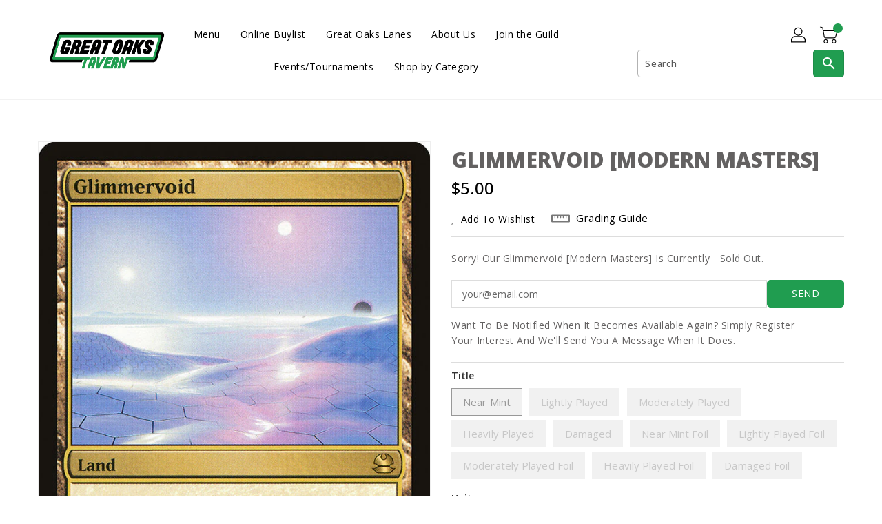

--- FILE ---
content_type: text/html; charset=utf-8
request_url: https://greatoaks.fun/products/glimmervoid-modern-masters
body_size: 27011
content:
<!doctype html>
<!--[if IE 9]> <html class="ie9 no-js" lang="en"> <![endif]-->
<!--[if (gt IE 9)|!(IE)]><!-->
<html class="no-js" lang="en">
<!--<![endif]-->

<head>
  <meta charset="utf-8">
  <meta content="IE=edge,chrome=1" http-equiv="X-UA-Compatible">
  <meta content="width=device-width,initial-scale=1" name="viewport">
  <meta name="theme-color" content="#7796a8">
  <meta content="telephone=no" name="format-detection">
  <link rel="canonical" href="https://greatoaks.fun/products/glimmervoid-modern-masters">
<link rel="stylesheet" href="https://cdn6.localdatacdn.com/badges/restaurantji/css/badge-1.css?v=12146">
  <link href="https://awards.infcdn.net/r_rcm.css" rel="stylesheet"/>
  <meta theme="Standard Theme">

  
  <link rel="shortcut icon" href="//greatoaks.fun/cdn/shop/files/Google_Business_Square_32x32.png?v=1683313371" type="image/png">
  

  <!--[if (gt IE 9)|!(IE)]><!-->
  <script src="//greatoaks.fun/cdn/shop/t/6/assets/vendor.js?v=76260804611371243491694033113"></script>
  <!--<![endif]-->
  <!--[if lte IE 9]><script src="//greatoaks.fun/cdn/shop/t/6/assets/vendor.js?v=76260804611371243491694033113"></script><![endif]-->

  

  <title>Glimmervoid [Modern Masters]</title>

  
  <meta name="description" content="Set: Modern Masters Type: Land Rarity: Rare At the beginning of the end step, if you control no artifacts, sacrifice Glimmervoid.{T}: Add one mana of any color. An empty canvas holds infinite possibilities.">
  

  <!-- /snippets/social-meta-tags.liquid -->
<meta property="og:site_name" content="Great Oaks Tavern">
<meta property="og:url" content="https://greatoaks.fun/products/glimmervoid-modern-masters">
<meta property="og:title" content="Glimmervoid [Modern Masters]">
<meta property="og:type" content="product">
<meta property="og:description" content="Set: Modern Masters Type: Land Rarity: Rare At the beginning of the end step, if you control no artifacts, sacrifice Glimmervoid.{T}: Add one mana of any color. An empty canvas holds infinite possibilities."><meta property="og:price:amount" content="3.50">
<meta property="og:price:currency" content="USD"><meta content="http://greatoaks.fun/cdn/shop/products/1b461013-fc66-52cf-9dbd-14d4ba53b4dc_1024x1024.jpg?v=1683327562" property="og:image">

<meta content="https://greatoaks.fun/cdn/shop/products/1b461013-fc66-52cf-9dbd-14d4ba53b4dc_1024x1024.jpg?v=1683327562" property="og:image:secure_url">


<meta name="twitter:site" content="@/">
<meta content="summary_large_image" name="twitter:card">
<meta name="twitter:title" content="Glimmervoid [Modern Masters]">
<meta name="twitter:description" content="Set: Modern Masters Type: Land Rarity: Rare At the beginning of the end step, if you control no artifacts, sacrifice Glimmervoid.{T}: Add one mana of any color. An empty canvas holds infinite possibilities.">

  <link href="//greatoaks.fun/cdn/shop/t/6/assets/binderVariables.css?v=81937291583531958911767416728" rel="stylesheet" type="text/css" media="all" />
  <link href="//greatoaks.fun/cdn/shop/t/6/assets/base.css?v=114692943859104095621694033113" rel="stylesheet" type="text/css" media="all" />
  <link href="//greatoaks.fun/cdn/shop/t/6/assets/includes.css?v=10605739661454193171694033113" rel="stylesheet" type="text/css" media="all" />
  <link href="//greatoaks.fun/cdn/shop/t/6/assets/theme.css?v=27296035946960006331694033113" rel="stylesheet" type="text/css" media="all" />
  <link href="//greatoaks.fun/cdn/shop/t/6/assets/custom.css?v=13149664180454227381694033113" rel="stylesheet" type="text/css" media="all" />

  <script>window.performance && window.performance.mark && window.performance.mark('shopify.content_for_header.start');</script><meta name="google-site-verification" content="fY_f7zNb0PJiE23VlqlLs9btyGBT8gjqtWUjVe0vsmU">
<meta id="shopify-digital-wallet" name="shopify-digital-wallet" content="/74567614772/digital_wallets/dialog">
<meta name="shopify-checkout-api-token" content="19e835613c09291c024ad06ec0151e4b">
<meta id="in-context-paypal-metadata" data-shop-id="74567614772" data-venmo-supported="false" data-environment="production" data-locale="en_US" data-paypal-v4="true" data-currency="USD">
<link rel="alternate" type="application/json+oembed" href="https://greatoaks.fun/products/glimmervoid-modern-masters.oembed">
<script async="async" src="/checkouts/internal/preloads.js?locale=en-US"></script>
<link rel="preconnect" href="https://shop.app" crossorigin="anonymous">
<script async="async" src="https://shop.app/checkouts/internal/preloads.js?locale=en-US&shop_id=74567614772" crossorigin="anonymous"></script>
<script id="apple-pay-shop-capabilities" type="application/json">{"shopId":74567614772,"countryCode":"US","currencyCode":"USD","merchantCapabilities":["supports3DS"],"merchantId":"gid:\/\/shopify\/Shop\/74567614772","merchantName":"Great Oaks Tavern","requiredBillingContactFields":["postalAddress","email","phone"],"requiredShippingContactFields":["postalAddress","email","phone"],"shippingType":"shipping","supportedNetworks":["visa","masterCard","amex","discover","elo","jcb"],"total":{"type":"pending","label":"Great Oaks Tavern","amount":"1.00"},"shopifyPaymentsEnabled":true,"supportsSubscriptions":true}</script>
<script id="shopify-features" type="application/json">{"accessToken":"19e835613c09291c024ad06ec0151e4b","betas":["rich-media-storefront-analytics"],"domain":"greatoaks.fun","predictiveSearch":true,"shopId":74567614772,"locale":"en"}</script>
<script>var Shopify = Shopify || {};
Shopify.shop = "great-oaks-tavern.myshopify.com";
Shopify.locale = "en";
Shopify.currency = {"active":"USD","rate":"1.0"};
Shopify.country = "US";
Shopify.theme = {"name":"Great Oaks Standard","id":159765201204,"schema_name":"Standard","schema_version":"e7628251","theme_store_id":null,"role":"main"};
Shopify.theme.handle = "null";
Shopify.theme.style = {"id":null,"handle":null};
Shopify.cdnHost = "greatoaks.fun/cdn";
Shopify.routes = Shopify.routes || {};
Shopify.routes.root = "/";</script>
<script type="module">!function(o){(o.Shopify=o.Shopify||{}).modules=!0}(window);</script>
<script>!function(o){function n(){var o=[];function n(){o.push(Array.prototype.slice.apply(arguments))}return n.q=o,n}var t=o.Shopify=o.Shopify||{};t.loadFeatures=n(),t.autoloadFeatures=n()}(window);</script>
<script>
  window.ShopifyPay = window.ShopifyPay || {};
  window.ShopifyPay.apiHost = "shop.app\/pay";
  window.ShopifyPay.redirectState = null;
</script>
<script id="shop-js-analytics" type="application/json">{"pageType":"product"}</script>
<script defer="defer" async type="module" src="//greatoaks.fun/cdn/shopifycloud/shop-js/modules/v2/client.init-shop-cart-sync_BT-GjEfc.en.esm.js"></script>
<script defer="defer" async type="module" src="//greatoaks.fun/cdn/shopifycloud/shop-js/modules/v2/chunk.common_D58fp_Oc.esm.js"></script>
<script defer="defer" async type="module" src="//greatoaks.fun/cdn/shopifycloud/shop-js/modules/v2/chunk.modal_xMitdFEc.esm.js"></script>
<script type="module">
  await import("//greatoaks.fun/cdn/shopifycloud/shop-js/modules/v2/client.init-shop-cart-sync_BT-GjEfc.en.esm.js");
await import("//greatoaks.fun/cdn/shopifycloud/shop-js/modules/v2/chunk.common_D58fp_Oc.esm.js");
await import("//greatoaks.fun/cdn/shopifycloud/shop-js/modules/v2/chunk.modal_xMitdFEc.esm.js");

  window.Shopify.SignInWithShop?.initShopCartSync?.({"fedCMEnabled":true,"windoidEnabled":true});

</script>
<script>
  window.Shopify = window.Shopify || {};
  if (!window.Shopify.featureAssets) window.Shopify.featureAssets = {};
  window.Shopify.featureAssets['shop-js'] = {"shop-cart-sync":["modules/v2/client.shop-cart-sync_DZOKe7Ll.en.esm.js","modules/v2/chunk.common_D58fp_Oc.esm.js","modules/v2/chunk.modal_xMitdFEc.esm.js"],"init-fed-cm":["modules/v2/client.init-fed-cm_B6oLuCjv.en.esm.js","modules/v2/chunk.common_D58fp_Oc.esm.js","modules/v2/chunk.modal_xMitdFEc.esm.js"],"shop-cash-offers":["modules/v2/client.shop-cash-offers_D2sdYoxE.en.esm.js","modules/v2/chunk.common_D58fp_Oc.esm.js","modules/v2/chunk.modal_xMitdFEc.esm.js"],"shop-login-button":["modules/v2/client.shop-login-button_QeVjl5Y3.en.esm.js","modules/v2/chunk.common_D58fp_Oc.esm.js","modules/v2/chunk.modal_xMitdFEc.esm.js"],"pay-button":["modules/v2/client.pay-button_DXTOsIq6.en.esm.js","modules/v2/chunk.common_D58fp_Oc.esm.js","modules/v2/chunk.modal_xMitdFEc.esm.js"],"shop-button":["modules/v2/client.shop-button_DQZHx9pm.en.esm.js","modules/v2/chunk.common_D58fp_Oc.esm.js","modules/v2/chunk.modal_xMitdFEc.esm.js"],"avatar":["modules/v2/client.avatar_BTnouDA3.en.esm.js"],"init-windoid":["modules/v2/client.init-windoid_CR1B-cfM.en.esm.js","modules/v2/chunk.common_D58fp_Oc.esm.js","modules/v2/chunk.modal_xMitdFEc.esm.js"],"init-shop-for-new-customer-accounts":["modules/v2/client.init-shop-for-new-customer-accounts_C_vY_xzh.en.esm.js","modules/v2/client.shop-login-button_QeVjl5Y3.en.esm.js","modules/v2/chunk.common_D58fp_Oc.esm.js","modules/v2/chunk.modal_xMitdFEc.esm.js"],"init-shop-email-lookup-coordinator":["modules/v2/client.init-shop-email-lookup-coordinator_BI7n9ZSv.en.esm.js","modules/v2/chunk.common_D58fp_Oc.esm.js","modules/v2/chunk.modal_xMitdFEc.esm.js"],"init-shop-cart-sync":["modules/v2/client.init-shop-cart-sync_BT-GjEfc.en.esm.js","modules/v2/chunk.common_D58fp_Oc.esm.js","modules/v2/chunk.modal_xMitdFEc.esm.js"],"shop-toast-manager":["modules/v2/client.shop-toast-manager_DiYdP3xc.en.esm.js","modules/v2/chunk.common_D58fp_Oc.esm.js","modules/v2/chunk.modal_xMitdFEc.esm.js"],"init-customer-accounts":["modules/v2/client.init-customer-accounts_D9ZNqS-Q.en.esm.js","modules/v2/client.shop-login-button_QeVjl5Y3.en.esm.js","modules/v2/chunk.common_D58fp_Oc.esm.js","modules/v2/chunk.modal_xMitdFEc.esm.js"],"init-customer-accounts-sign-up":["modules/v2/client.init-customer-accounts-sign-up_iGw4briv.en.esm.js","modules/v2/client.shop-login-button_QeVjl5Y3.en.esm.js","modules/v2/chunk.common_D58fp_Oc.esm.js","modules/v2/chunk.modal_xMitdFEc.esm.js"],"shop-follow-button":["modules/v2/client.shop-follow-button_CqMgW2wH.en.esm.js","modules/v2/chunk.common_D58fp_Oc.esm.js","modules/v2/chunk.modal_xMitdFEc.esm.js"],"checkout-modal":["modules/v2/client.checkout-modal_xHeaAweL.en.esm.js","modules/v2/chunk.common_D58fp_Oc.esm.js","modules/v2/chunk.modal_xMitdFEc.esm.js"],"shop-login":["modules/v2/client.shop-login_D91U-Q7h.en.esm.js","modules/v2/chunk.common_D58fp_Oc.esm.js","modules/v2/chunk.modal_xMitdFEc.esm.js"],"lead-capture":["modules/v2/client.lead-capture_BJmE1dJe.en.esm.js","modules/v2/chunk.common_D58fp_Oc.esm.js","modules/v2/chunk.modal_xMitdFEc.esm.js"],"payment-terms":["modules/v2/client.payment-terms_Ci9AEqFq.en.esm.js","modules/v2/chunk.common_D58fp_Oc.esm.js","modules/v2/chunk.modal_xMitdFEc.esm.js"]};
</script>
<script>(function() {
  var isLoaded = false;
  function asyncLoad() {
    if (isLoaded) return;
    isLoaded = true;
    var urls = ["https:\/\/cdn-app.sealsubscriptions.com\/shopify\/public\/js\/sealsubscriptions.js?shop=great-oaks-tavern.myshopify.com","https:\/\/app.binderpos.com\/external\/shopify\/storeCredit\/script?shop=great-oaks-tavern.myshopify.com","https:\/\/app.binderpos.com\/external\/shopify\/buylist\/script?shop=great-oaks-tavern.myshopify.com"];
    for (var i = 0; i < urls.length; i++) {
      var s = document.createElement('script');
      s.type = 'text/javascript';
      s.async = true;
      s.src = urls[i];
      var x = document.getElementsByTagName('script')[0];
      x.parentNode.insertBefore(s, x);
    }
  };
  if(window.attachEvent) {
    window.attachEvent('onload', asyncLoad);
  } else {
    window.addEventListener('load', asyncLoad, false);
  }
})();</script>
<script id="__st">var __st={"a":74567614772,"offset":-18000,"reqid":"d29afc5b-e5ce-41d0-a57a-06ab657aaf45-1769099644","pageurl":"greatoaks.fun\/products\/glimmervoid-modern-masters","u":"b0ca1e1ad6ee","p":"product","rtyp":"product","rid":8265085354292};</script>
<script>window.ShopifyPaypalV4VisibilityTracking = true;</script>
<script id="captcha-bootstrap">!function(){'use strict';const t='contact',e='account',n='new_comment',o=[[t,t],['blogs',n],['comments',n],[t,'customer']],c=[[e,'customer_login'],[e,'guest_login'],[e,'recover_customer_password'],[e,'create_customer']],r=t=>t.map((([t,e])=>`form[action*='/${t}']:not([data-nocaptcha='true']) input[name='form_type'][value='${e}']`)).join(','),a=t=>()=>t?[...document.querySelectorAll(t)].map((t=>t.form)):[];function s(){const t=[...o],e=r(t);return a(e)}const i='password',u='form_key',d=['recaptcha-v3-token','g-recaptcha-response','h-captcha-response',i],f=()=>{try{return window.sessionStorage}catch{return}},m='__shopify_v',_=t=>t.elements[u];function p(t,e,n=!1){try{const o=window.sessionStorage,c=JSON.parse(o.getItem(e)),{data:r}=function(t){const{data:e,action:n}=t;return t[m]||n?{data:e,action:n}:{data:t,action:n}}(c);for(const[e,n]of Object.entries(r))t.elements[e]&&(t.elements[e].value=n);n&&o.removeItem(e)}catch(o){console.error('form repopulation failed',{error:o})}}const l='form_type',E='cptcha';function T(t){t.dataset[E]=!0}const w=window,h=w.document,L='Shopify',v='ce_forms',y='captcha';let A=!1;((t,e)=>{const n=(g='f06e6c50-85a8-45c8-87d0-21a2b65856fe',I='https://cdn.shopify.com/shopifycloud/storefront-forms-hcaptcha/ce_storefront_forms_captcha_hcaptcha.v1.5.2.iife.js',D={infoText:'Protected by hCaptcha',privacyText:'Privacy',termsText:'Terms'},(t,e,n)=>{const o=w[L][v],c=o.bindForm;if(c)return c(t,g,e,D).then(n);var r;o.q.push([[t,g,e,D],n]),r=I,A||(h.body.append(Object.assign(h.createElement('script'),{id:'captcha-provider',async:!0,src:r})),A=!0)});var g,I,D;w[L]=w[L]||{},w[L][v]=w[L][v]||{},w[L][v].q=[],w[L][y]=w[L][y]||{},w[L][y].protect=function(t,e){n(t,void 0,e),T(t)},Object.freeze(w[L][y]),function(t,e,n,w,h,L){const[v,y,A,g]=function(t,e,n){const i=e?o:[],u=t?c:[],d=[...i,...u],f=r(d),m=r(i),_=r(d.filter((([t,e])=>n.includes(e))));return[a(f),a(m),a(_),s()]}(w,h,L),I=t=>{const e=t.target;return e instanceof HTMLFormElement?e:e&&e.form},D=t=>v().includes(t);t.addEventListener('submit',(t=>{const e=I(t);if(!e)return;const n=D(e)&&!e.dataset.hcaptchaBound&&!e.dataset.recaptchaBound,o=_(e),c=g().includes(e)&&(!o||!o.value);(n||c)&&t.preventDefault(),c&&!n&&(function(t){try{if(!f())return;!function(t){const e=f();if(!e)return;const n=_(t);if(!n)return;const o=n.value;o&&e.removeItem(o)}(t);const e=Array.from(Array(32),(()=>Math.random().toString(36)[2])).join('');!function(t,e){_(t)||t.append(Object.assign(document.createElement('input'),{type:'hidden',name:u})),t.elements[u].value=e}(t,e),function(t,e){const n=f();if(!n)return;const o=[...t.querySelectorAll(`input[type='${i}']`)].map((({name:t})=>t)),c=[...d,...o],r={};for(const[a,s]of new FormData(t).entries())c.includes(a)||(r[a]=s);n.setItem(e,JSON.stringify({[m]:1,action:t.action,data:r}))}(t,e)}catch(e){console.error('failed to persist form',e)}}(e),e.submit())}));const S=(t,e)=>{t&&!t.dataset[E]&&(n(t,e.some((e=>e===t))),T(t))};for(const o of['focusin','change'])t.addEventListener(o,(t=>{const e=I(t);D(e)&&S(e,y())}));const B=e.get('form_key'),M=e.get(l),P=B&&M;t.addEventListener('DOMContentLoaded',(()=>{const t=y();if(P)for(const e of t)e.elements[l].value===M&&p(e,B);[...new Set([...A(),...v().filter((t=>'true'===t.dataset.shopifyCaptcha))])].forEach((e=>S(e,t)))}))}(h,new URLSearchParams(w.location.search),n,t,e,['guest_login'])})(!0,!0)}();</script>
<script integrity="sha256-4kQ18oKyAcykRKYeNunJcIwy7WH5gtpwJnB7kiuLZ1E=" data-source-attribution="shopify.loadfeatures" defer="defer" src="//greatoaks.fun/cdn/shopifycloud/storefront/assets/storefront/load_feature-a0a9edcb.js" crossorigin="anonymous"></script>
<script crossorigin="anonymous" defer="defer" src="//greatoaks.fun/cdn/shopifycloud/storefront/assets/shopify_pay/storefront-65b4c6d7.js?v=20250812"></script>
<script data-source-attribution="shopify.dynamic_checkout.dynamic.init">var Shopify=Shopify||{};Shopify.PaymentButton=Shopify.PaymentButton||{isStorefrontPortableWallets:!0,init:function(){window.Shopify.PaymentButton.init=function(){};var t=document.createElement("script");t.src="https://greatoaks.fun/cdn/shopifycloud/portable-wallets/latest/portable-wallets.en.js",t.type="module",document.head.appendChild(t)}};
</script>
<script data-source-attribution="shopify.dynamic_checkout.buyer_consent">
  function portableWalletsHideBuyerConsent(e){var t=document.getElementById("shopify-buyer-consent"),n=document.getElementById("shopify-subscription-policy-button");t&&n&&(t.classList.add("hidden"),t.setAttribute("aria-hidden","true"),n.removeEventListener("click",e))}function portableWalletsShowBuyerConsent(e){var t=document.getElementById("shopify-buyer-consent"),n=document.getElementById("shopify-subscription-policy-button");t&&n&&(t.classList.remove("hidden"),t.removeAttribute("aria-hidden"),n.addEventListener("click",e))}window.Shopify?.PaymentButton&&(window.Shopify.PaymentButton.hideBuyerConsent=portableWalletsHideBuyerConsent,window.Shopify.PaymentButton.showBuyerConsent=portableWalletsShowBuyerConsent);
</script>
<script data-source-attribution="shopify.dynamic_checkout.cart.bootstrap">document.addEventListener("DOMContentLoaded",(function(){function t(){return document.querySelector("shopify-accelerated-checkout-cart, shopify-accelerated-checkout")}if(t())Shopify.PaymentButton.init();else{new MutationObserver((function(e,n){t()&&(Shopify.PaymentButton.init(),n.disconnect())})).observe(document.body,{childList:!0,subtree:!0})}}));
</script>
<link id="shopify-accelerated-checkout-styles" rel="stylesheet" media="screen" href="https://greatoaks.fun/cdn/shopifycloud/portable-wallets/latest/accelerated-checkout-backwards-compat.css" crossorigin="anonymous">
<style id="shopify-accelerated-checkout-cart">
        #shopify-buyer-consent {
  margin-top: 1em;
  display: inline-block;
  width: 100%;
}

#shopify-buyer-consent.hidden {
  display: none;
}

#shopify-subscription-policy-button {
  background: none;
  border: none;
  padding: 0;
  text-decoration: underline;
  font-size: inherit;
  cursor: pointer;
}

#shopify-subscription-policy-button::before {
  box-shadow: none;
}

      </style>

<script>window.performance && window.performance.mark && window.performance.mark('shopify.content_for_header.end');</script>

  <script>
    var theme = {
      strings: {
        addToCart: "Add To Cart",
    soldOut: "SOLD OUT",
    unavailable: "Unavailable",
    regularPrice: "Regular Price",
    sale: "Reduced Price",
    showMore: "Show More",
    showLess: "Show Less",
    addressError: "Error looking up that address",
    addressNoResults: "No results for that address",
    addressQueryLimit: "You have exceeded the Google API usage limit. Consider upgrading to a \u003ca href=\"https:\/\/developers.google.com\/maps\/premium\/usage-limits\"\u003ePremium Plan\u003c\/a\u003e.",
    authError: "There was a problem authenticating your Google Maps account.",
    newWindow: "Translation missing: en.general.accessibility.link_messages.new_window",
    external: "Translation missing: en.general.accessibility.link_messages.external",
    newWindowExternal: "Translation missing: en.general.accessibility.link_messages.new_window_and_external"
          },
    moneyFormat: "${{amount}}",
    pageType: "product",
    permanentDomain: "great-oaks-tavern.myshopify.com"
        }

    window.routes = {
      rootUrl: "\/",
    rootUrlWithoutSlash:  '',
    cartUrl: "\/cart",
    cartAddUrl: "\/cart\/add",
    cartChangeUrl: "\/cart\/change",
    searchUrl: "\/search",
    productRecommendationsUrl: "\/recommendations\/products"
          };

    document.documentElement.className = document.documentElement.className.replace('no-js', 'js');


  </script>


  <!--[if (lte IE 9) ]><script src="//greatoaks.fun/cdn/shop/t/6/assets/match-media.min.js?v=3539" type="text/javascript"></script><![endif]-->

  
  <script src="//greatoaks.fun/cdn/shop/t/6/assets/global.js?v=147875686387057556781694033113" defer="defer"></script>
  <script src="//greatoaks.fun/cdn/shopifycloud/storefront/assets/themes_support/api.jquery-7ab1a3a4.js" type="text/javascript"></script>

  <!--[if (gt IE 9)|!(IE)]><!-->
  <script src="//greatoaks.fun/cdn/shop/t/6/assets/quickview.js?v=51323080592475499421694033113" defer="defer"></script>
  <!--<![endif]-->

  <!--[if (gt IE 9)|!(IE)]><!-->
  <script src="//greatoaks.fun/cdn/shop/t/6/assets/theme.js?v=132470535251296254181694033113" defer="defer"></script>
  <!--<![endif]-->
  <!--[if lte IE 9]><script src="//greatoaks.fun/cdn/shop/t/6/assets/theme.js?v=132470535251296254181694033113"></script><![endif]-->
  <!--[if (gt IE 9)|!(IE)]><!-->
  <script src="//greatoaks.fun/cdn/shop/t/6/assets/shop.js?v=64401906744049432231694033113" defer="defer"></script>
  <!--<![endif]-->
  <!--[if lte IE 9]><script src="//greatoaks.fun/cdn/shop/t/6/assets/store.js?v=3539"></script><![endif]-->
  <script src="//greatoaks.fun/cdn/shop/t/6/assets/cookie.js?v=39557461512955990091694033113" defer="defer"></script>
  <!--<![endif]-->
  <!--[if lte IE 9]><script src="//greatoaks.fun/cdn/shop/t/6/assets/cookie.js?v=39557461512955990091694033113"></script><![endif]-->
  <script defer src="https://cdn.jsdelivr.net/npm/toastify-js" type="text/javascript"></script>

  <script crossorigin="anonymous" src="https://kit.fontawesome.com/ce9dec1d14.js"></script>
  <link href="https://cdn.jsdelivr.net/npm/toastify-js/src/toastify.min.css" rel="stylesheet" type="text/css" media="all" />

  <link href="https://fonts.googleapis.com/css?family=Open Sans:300,400,500,600,700,800" media="all" rel="stylesheet" type="text/css">
  <link href="https://fonts.googleapis.com/css?family=Roboto:300,400,500,600,700,800" media="all" rel="stylesheet" type="text/css">

  <!-- BeginConsistentCartAddon -->
  <script> Shopify.customer_logged_in = false; Shopify.customer_email = ""; Shopify.log_uuids = true; </script>
  <!-- EndConsistentCartAddon -->

  <!-- BeginWishyAddon -->
  <script>  Shopify.wishy_btn_settings = { "btn_placer_element": null, "btn_margin_unit": "px", "btn_margin_top": 5, "btn_margin_left": 5, "btn_margin_right": 5, "btn_margin_bottom": 5, "btn_width": "auto", "btn_display": "block", "btn_append": "before", "btn_background_color": "#ffffff", "btn_border_color": "#b9b9b9", "btn_border_width": 1, "btn_text": "♡ Wishlist", "btn_color": "#1b1b1b", "heart_icon_margin_right": 15, "heart_icon_margin_bottom": 15, "heart_icon_margin_top": 15, "heart_icon_margin_left": 15, "heart_icon_location": "bottom-right" }; Shopify.cc_swim_button_css_json = "";  Shopify.customer_email = ""; </script>
  <!-- EndWishyAddon -->
  <script> Shopify.money_format = "${{amount}}";</script>
<link href="https://monorail-edge.shopifysvc.com" rel="dns-prefetch">
<script>(function(){if ("sendBeacon" in navigator && "performance" in window) {try {var session_token_from_headers = performance.getEntriesByType('navigation')[0].serverTiming.find(x => x.name == '_s').description;} catch {var session_token_from_headers = undefined;}var session_cookie_matches = document.cookie.match(/_shopify_s=([^;]*)/);var session_token_from_cookie = session_cookie_matches && session_cookie_matches.length === 2 ? session_cookie_matches[1] : "";var session_token = session_token_from_headers || session_token_from_cookie || "";function handle_abandonment_event(e) {var entries = performance.getEntries().filter(function(entry) {return /monorail-edge.shopifysvc.com/.test(entry.name);});if (!window.abandonment_tracked && entries.length === 0) {window.abandonment_tracked = true;var currentMs = Date.now();var navigation_start = performance.timing.navigationStart;var payload = {shop_id: 74567614772,url: window.location.href,navigation_start,duration: currentMs - navigation_start,session_token,page_type: "product"};window.navigator.sendBeacon("https://monorail-edge.shopifysvc.com/v1/produce", JSON.stringify({schema_id: "online_store_buyer_site_abandonment/1.1",payload: payload,metadata: {event_created_at_ms: currentMs,event_sent_at_ms: currentMs}}));}}window.addEventListener('pagehide', handle_abandonment_event);}}());</script>
<script id="web-pixels-manager-setup">(function e(e,d,r,n,o){if(void 0===o&&(o={}),!Boolean(null===(a=null===(i=window.Shopify)||void 0===i?void 0:i.analytics)||void 0===a?void 0:a.replayQueue)){var i,a;window.Shopify=window.Shopify||{};var t=window.Shopify;t.analytics=t.analytics||{};var s=t.analytics;s.replayQueue=[],s.publish=function(e,d,r){return s.replayQueue.push([e,d,r]),!0};try{self.performance.mark("wpm:start")}catch(e){}var l=function(){var e={modern:/Edge?\/(1{2}[4-9]|1[2-9]\d|[2-9]\d{2}|\d{4,})\.\d+(\.\d+|)|Firefox\/(1{2}[4-9]|1[2-9]\d|[2-9]\d{2}|\d{4,})\.\d+(\.\d+|)|Chrom(ium|e)\/(9{2}|\d{3,})\.\d+(\.\d+|)|(Maci|X1{2}).+ Version\/(15\.\d+|(1[6-9]|[2-9]\d|\d{3,})\.\d+)([,.]\d+|)( \(\w+\)|)( Mobile\/\w+|) Safari\/|Chrome.+OPR\/(9{2}|\d{3,})\.\d+\.\d+|(CPU[ +]OS|iPhone[ +]OS|CPU[ +]iPhone|CPU IPhone OS|CPU iPad OS)[ +]+(15[._]\d+|(1[6-9]|[2-9]\d|\d{3,})[._]\d+)([._]\d+|)|Android:?[ /-](13[3-9]|1[4-9]\d|[2-9]\d{2}|\d{4,})(\.\d+|)(\.\d+|)|Android.+Firefox\/(13[5-9]|1[4-9]\d|[2-9]\d{2}|\d{4,})\.\d+(\.\d+|)|Android.+Chrom(ium|e)\/(13[3-9]|1[4-9]\d|[2-9]\d{2}|\d{4,})\.\d+(\.\d+|)|SamsungBrowser\/([2-9]\d|\d{3,})\.\d+/,legacy:/Edge?\/(1[6-9]|[2-9]\d|\d{3,})\.\d+(\.\d+|)|Firefox\/(5[4-9]|[6-9]\d|\d{3,})\.\d+(\.\d+|)|Chrom(ium|e)\/(5[1-9]|[6-9]\d|\d{3,})\.\d+(\.\d+|)([\d.]+$|.*Safari\/(?![\d.]+ Edge\/[\d.]+$))|(Maci|X1{2}).+ Version\/(10\.\d+|(1[1-9]|[2-9]\d|\d{3,})\.\d+)([,.]\d+|)( \(\w+\)|)( Mobile\/\w+|) Safari\/|Chrome.+OPR\/(3[89]|[4-9]\d|\d{3,})\.\d+\.\d+|(CPU[ +]OS|iPhone[ +]OS|CPU[ +]iPhone|CPU IPhone OS|CPU iPad OS)[ +]+(10[._]\d+|(1[1-9]|[2-9]\d|\d{3,})[._]\d+)([._]\d+|)|Android:?[ /-](13[3-9]|1[4-9]\d|[2-9]\d{2}|\d{4,})(\.\d+|)(\.\d+|)|Mobile Safari.+OPR\/([89]\d|\d{3,})\.\d+\.\d+|Android.+Firefox\/(13[5-9]|1[4-9]\d|[2-9]\d{2}|\d{4,})\.\d+(\.\d+|)|Android.+Chrom(ium|e)\/(13[3-9]|1[4-9]\d|[2-9]\d{2}|\d{4,})\.\d+(\.\d+|)|Android.+(UC? ?Browser|UCWEB|U3)[ /]?(15\.([5-9]|\d{2,})|(1[6-9]|[2-9]\d|\d{3,})\.\d+)\.\d+|SamsungBrowser\/(5\.\d+|([6-9]|\d{2,})\.\d+)|Android.+MQ{2}Browser\/(14(\.(9|\d{2,})|)|(1[5-9]|[2-9]\d|\d{3,})(\.\d+|))(\.\d+|)|K[Aa][Ii]OS\/(3\.\d+|([4-9]|\d{2,})\.\d+)(\.\d+|)/},d=e.modern,r=e.legacy,n=navigator.userAgent;return n.match(d)?"modern":n.match(r)?"legacy":"unknown"}(),u="modern"===l?"modern":"legacy",c=(null!=n?n:{modern:"",legacy:""})[u],f=function(e){return[e.baseUrl,"/wpm","/b",e.hashVersion,"modern"===e.buildTarget?"m":"l",".js"].join("")}({baseUrl:d,hashVersion:r,buildTarget:u}),m=function(e){var d=e.version,r=e.bundleTarget,n=e.surface,o=e.pageUrl,i=e.monorailEndpoint;return{emit:function(e){var a=e.status,t=e.errorMsg,s=(new Date).getTime(),l=JSON.stringify({metadata:{event_sent_at_ms:s},events:[{schema_id:"web_pixels_manager_load/3.1",payload:{version:d,bundle_target:r,page_url:o,status:a,surface:n,error_msg:t},metadata:{event_created_at_ms:s}}]});if(!i)return console&&console.warn&&console.warn("[Web Pixels Manager] No Monorail endpoint provided, skipping logging."),!1;try{return self.navigator.sendBeacon.bind(self.navigator)(i,l)}catch(e){}var u=new XMLHttpRequest;try{return u.open("POST",i,!0),u.setRequestHeader("Content-Type","text/plain"),u.send(l),!0}catch(e){return console&&console.warn&&console.warn("[Web Pixels Manager] Got an unhandled error while logging to Monorail."),!1}}}}({version:r,bundleTarget:l,surface:e.surface,pageUrl:self.location.href,monorailEndpoint:e.monorailEndpoint});try{o.browserTarget=l,function(e){var d=e.src,r=e.async,n=void 0===r||r,o=e.onload,i=e.onerror,a=e.sri,t=e.scriptDataAttributes,s=void 0===t?{}:t,l=document.createElement("script"),u=document.querySelector("head"),c=document.querySelector("body");if(l.async=n,l.src=d,a&&(l.integrity=a,l.crossOrigin="anonymous"),s)for(var f in s)if(Object.prototype.hasOwnProperty.call(s,f))try{l.dataset[f]=s[f]}catch(e){}if(o&&l.addEventListener("load",o),i&&l.addEventListener("error",i),u)u.appendChild(l);else{if(!c)throw new Error("Did not find a head or body element to append the script");c.appendChild(l)}}({src:f,async:!0,onload:function(){if(!function(){var e,d;return Boolean(null===(d=null===(e=window.Shopify)||void 0===e?void 0:e.analytics)||void 0===d?void 0:d.initialized)}()){var d=window.webPixelsManager.init(e)||void 0;if(d){var r=window.Shopify.analytics;r.replayQueue.forEach((function(e){var r=e[0],n=e[1],o=e[2];d.publishCustomEvent(r,n,o)})),r.replayQueue=[],r.publish=d.publishCustomEvent,r.visitor=d.visitor,r.initialized=!0}}},onerror:function(){return m.emit({status:"failed",errorMsg:"".concat(f," has failed to load")})},sri:function(e){var d=/^sha384-[A-Za-z0-9+/=]+$/;return"string"==typeof e&&d.test(e)}(c)?c:"",scriptDataAttributes:o}),m.emit({status:"loading"})}catch(e){m.emit({status:"failed",errorMsg:(null==e?void 0:e.message)||"Unknown error"})}}})({shopId: 74567614772,storefrontBaseUrl: "https://greatoaks.fun",extensionsBaseUrl: "https://extensions.shopifycdn.com/cdn/shopifycloud/web-pixels-manager",monorailEndpoint: "https://monorail-edge.shopifysvc.com/unstable/produce_batch",surface: "storefront-renderer",enabledBetaFlags: ["2dca8a86"],webPixelsConfigList: [{"id":"682033460","configuration":"{\"config\":\"{\\\"pixel_id\\\":\\\"G-VF3SXCVDZ4\\\",\\\"target_country\\\":\\\"US\\\",\\\"gtag_events\\\":[{\\\"type\\\":\\\"begin_checkout\\\",\\\"action_label\\\":\\\"G-VF3SXCVDZ4\\\"},{\\\"type\\\":\\\"search\\\",\\\"action_label\\\":\\\"G-VF3SXCVDZ4\\\"},{\\\"type\\\":\\\"view_item\\\",\\\"action_label\\\":[\\\"G-VF3SXCVDZ4\\\",\\\"MC-TNMQWHM0EK\\\"]},{\\\"type\\\":\\\"purchase\\\",\\\"action_label\\\":[\\\"G-VF3SXCVDZ4\\\",\\\"MC-TNMQWHM0EK\\\"]},{\\\"type\\\":\\\"page_view\\\",\\\"action_label\\\":[\\\"G-VF3SXCVDZ4\\\",\\\"MC-TNMQWHM0EK\\\"]},{\\\"type\\\":\\\"add_payment_info\\\",\\\"action_label\\\":\\\"G-VF3SXCVDZ4\\\"},{\\\"type\\\":\\\"add_to_cart\\\",\\\"action_label\\\":\\\"G-VF3SXCVDZ4\\\"}],\\\"enable_monitoring_mode\\\":false}\"}","eventPayloadVersion":"v1","runtimeContext":"OPEN","scriptVersion":"b2a88bafab3e21179ed38636efcd8a93","type":"APP","apiClientId":1780363,"privacyPurposes":[],"dataSharingAdjustments":{"protectedCustomerApprovalScopes":["read_customer_address","read_customer_email","read_customer_name","read_customer_personal_data","read_customer_phone"]}},{"id":"64192820","configuration":"{\"myshopifyDomain\":\"great-oaks-tavern.myshopify.com\"}","eventPayloadVersion":"v1","runtimeContext":"STRICT","scriptVersion":"23b97d18e2aa74363140dc29c9284e87","type":"APP","apiClientId":2775569,"privacyPurposes":["ANALYTICS","MARKETING","SALE_OF_DATA"],"dataSharingAdjustments":{"protectedCustomerApprovalScopes":["read_customer_address","read_customer_email","read_customer_name","read_customer_phone","read_customer_personal_data"]}},{"id":"shopify-app-pixel","configuration":"{}","eventPayloadVersion":"v1","runtimeContext":"STRICT","scriptVersion":"0450","apiClientId":"shopify-pixel","type":"APP","privacyPurposes":["ANALYTICS","MARKETING"]},{"id":"shopify-custom-pixel","eventPayloadVersion":"v1","runtimeContext":"LAX","scriptVersion":"0450","apiClientId":"shopify-pixel","type":"CUSTOM","privacyPurposes":["ANALYTICS","MARKETING"]}],isMerchantRequest: false,initData: {"shop":{"name":"Great Oaks Tavern","paymentSettings":{"currencyCode":"USD"},"myshopifyDomain":"great-oaks-tavern.myshopify.com","countryCode":"US","storefrontUrl":"https:\/\/greatoaks.fun"},"customer":null,"cart":null,"checkout":null,"productVariants":[{"price":{"amount":5.0,"currencyCode":"USD"},"product":{"title":"Glimmervoid [Modern Masters]","vendor":"Magic: The Gathering","id":"8265085354292","untranslatedTitle":"Glimmervoid [Modern Masters]","url":"\/products\/glimmervoid-modern-masters","type":"MTG Single"},"id":"45039783379252","image":{"src":"\/\/greatoaks.fun\/cdn\/shop\/products\/1b461013-fc66-52cf-9dbd-14d4ba53b4dc.jpg?v=1683327562"},"sku":"MMA-223-EN-NF-1","title":"Near Mint","untranslatedTitle":"Near Mint"},{"price":{"amount":4.8,"currencyCode":"USD"},"product":{"title":"Glimmervoid [Modern Masters]","vendor":"Magic: The Gathering","id":"8265085354292","untranslatedTitle":"Glimmervoid [Modern Masters]","url":"\/products\/glimmervoid-modern-masters","type":"MTG Single"},"id":"45039783412020","image":{"src":"\/\/greatoaks.fun\/cdn\/shop\/products\/1b461013-fc66-52cf-9dbd-14d4ba53b4dc.jpg?v=1683327562"},"sku":"MMA-223-EN-NF-2","title":"Lightly Played","untranslatedTitle":"Lightly Played"},{"price":{"amount":4.3,"currencyCode":"USD"},"product":{"title":"Glimmervoid [Modern Masters]","vendor":"Magic: The Gathering","id":"8265085354292","untranslatedTitle":"Glimmervoid [Modern Masters]","url":"\/products\/glimmervoid-modern-masters","type":"MTG Single"},"id":"45039783444788","image":{"src":"\/\/greatoaks.fun\/cdn\/shop\/products\/1b461013-fc66-52cf-9dbd-14d4ba53b4dc.jpg?v=1683327562"},"sku":"MMA-223-EN-NF-3","title":"Moderately Played","untranslatedTitle":"Moderately Played"},{"price":{"amount":3.8,"currencyCode":"USD"},"product":{"title":"Glimmervoid [Modern Masters]","vendor":"Magic: The Gathering","id":"8265085354292","untranslatedTitle":"Glimmervoid [Modern Masters]","url":"\/products\/glimmervoid-modern-masters","type":"MTG Single"},"id":"45039783477556","image":{"src":"\/\/greatoaks.fun\/cdn\/shop\/products\/1b461013-fc66-52cf-9dbd-14d4ba53b4dc.jpg?v=1683327562"},"sku":"MMA-223-EN-NF-4","title":"Heavily Played","untranslatedTitle":"Heavily Played"},{"price":{"amount":3.5,"currencyCode":"USD"},"product":{"title":"Glimmervoid [Modern Masters]","vendor":"Magic: The Gathering","id":"8265085354292","untranslatedTitle":"Glimmervoid [Modern Masters]","url":"\/products\/glimmervoid-modern-masters","type":"MTG Single"},"id":"45039783510324","image":{"src":"\/\/greatoaks.fun\/cdn\/shop\/products\/1b461013-fc66-52cf-9dbd-14d4ba53b4dc.jpg?v=1683327562"},"sku":"MMA-223-EN-NF-5","title":"Damaged","untranslatedTitle":"Damaged"},{"price":{"amount":10.1,"currencyCode":"USD"},"product":{"title":"Glimmervoid [Modern Masters]","vendor":"Magic: The Gathering","id":"8265085354292","untranslatedTitle":"Glimmervoid [Modern Masters]","url":"\/products\/glimmervoid-modern-masters","type":"MTG Single"},"id":"45039783543092","image":{"src":"\/\/greatoaks.fun\/cdn\/shop\/products\/1b461013-fc66-52cf-9dbd-14d4ba53b4dc.jpg?v=1683327562"},"sku":"MMA-223-EN-FO-1","title":"Near Mint Foil","untranslatedTitle":"Near Mint Foil"},{"price":{"amount":9.6,"currencyCode":"USD"},"product":{"title":"Glimmervoid [Modern Masters]","vendor":"Magic: The Gathering","id":"8265085354292","untranslatedTitle":"Glimmervoid [Modern Masters]","url":"\/products\/glimmervoid-modern-masters","type":"MTG Single"},"id":"45039783575860","image":{"src":"\/\/greatoaks.fun\/cdn\/shop\/products\/1b461013-fc66-52cf-9dbd-14d4ba53b4dc.jpg?v=1683327562"},"sku":"MMA-223-EN-FO-2","title":"Lightly Played Foil","untranslatedTitle":"Lightly Played Foil"},{"price":{"amount":8.6,"currencyCode":"USD"},"product":{"title":"Glimmervoid [Modern Masters]","vendor":"Magic: The Gathering","id":"8265085354292","untranslatedTitle":"Glimmervoid [Modern Masters]","url":"\/products\/glimmervoid-modern-masters","type":"MTG Single"},"id":"45039783608628","image":{"src":"\/\/greatoaks.fun\/cdn\/shop\/products\/1b461013-fc66-52cf-9dbd-14d4ba53b4dc.jpg?v=1683327562"},"sku":"MMA-223-EN-FO-3","title":"Moderately Played Foil","untranslatedTitle":"Moderately Played Foil"},{"price":{"amount":7.6,"currencyCode":"USD"},"product":{"title":"Glimmervoid [Modern Masters]","vendor":"Magic: The Gathering","id":"8265085354292","untranslatedTitle":"Glimmervoid [Modern Masters]","url":"\/products\/glimmervoid-modern-masters","type":"MTG Single"},"id":"45039783641396","image":{"src":"\/\/greatoaks.fun\/cdn\/shop\/products\/1b461013-fc66-52cf-9dbd-14d4ba53b4dc.jpg?v=1683327562"},"sku":"MMA-223-EN-FO-4","title":"Heavily Played Foil","untranslatedTitle":"Heavily Played Foil"},{"price":{"amount":7.1,"currencyCode":"USD"},"product":{"title":"Glimmervoid [Modern Masters]","vendor":"Magic: The Gathering","id":"8265085354292","untranslatedTitle":"Glimmervoid [Modern Masters]","url":"\/products\/glimmervoid-modern-masters","type":"MTG Single"},"id":"45039783674164","image":{"src":"\/\/greatoaks.fun\/cdn\/shop\/products\/1b461013-fc66-52cf-9dbd-14d4ba53b4dc.jpg?v=1683327562"},"sku":"MMA-223-EN-FO-5","title":"Damaged Foil","untranslatedTitle":"Damaged Foil"}],"purchasingCompany":null},},"https://greatoaks.fun/cdn","fcfee988w5aeb613cpc8e4bc33m6693e112",{"modern":"","legacy":""},{"shopId":"74567614772","storefrontBaseUrl":"https:\/\/greatoaks.fun","extensionBaseUrl":"https:\/\/extensions.shopifycdn.com\/cdn\/shopifycloud\/web-pixels-manager","surface":"storefront-renderer","enabledBetaFlags":"[\"2dca8a86\"]","isMerchantRequest":"false","hashVersion":"fcfee988w5aeb613cpc8e4bc33m6693e112","publish":"custom","events":"[[\"page_viewed\",{}],[\"product_viewed\",{\"productVariant\":{\"price\":{\"amount\":5.0,\"currencyCode\":\"USD\"},\"product\":{\"title\":\"Glimmervoid [Modern Masters]\",\"vendor\":\"Magic: The Gathering\",\"id\":\"8265085354292\",\"untranslatedTitle\":\"Glimmervoid [Modern Masters]\",\"url\":\"\/products\/glimmervoid-modern-masters\",\"type\":\"MTG Single\"},\"id\":\"45039783379252\",\"image\":{\"src\":\"\/\/greatoaks.fun\/cdn\/shop\/products\/1b461013-fc66-52cf-9dbd-14d4ba53b4dc.jpg?v=1683327562\"},\"sku\":\"MMA-223-EN-NF-1\",\"title\":\"Near Mint\",\"untranslatedTitle\":\"Near Mint\"}}]]"});</script><script>
  window.ShopifyAnalytics = window.ShopifyAnalytics || {};
  window.ShopifyAnalytics.meta = window.ShopifyAnalytics.meta || {};
  window.ShopifyAnalytics.meta.currency = 'USD';
  var meta = {"product":{"id":8265085354292,"gid":"gid:\/\/shopify\/Product\/8265085354292","vendor":"Magic: The Gathering","type":"MTG Single","handle":"glimmervoid-modern-masters","variants":[{"id":45039783379252,"price":500,"name":"Glimmervoid [Modern Masters] - Near Mint","public_title":"Near Mint","sku":"MMA-223-EN-NF-1"},{"id":45039783412020,"price":480,"name":"Glimmervoid [Modern Masters] - Lightly Played","public_title":"Lightly Played","sku":"MMA-223-EN-NF-2"},{"id":45039783444788,"price":430,"name":"Glimmervoid [Modern Masters] - Moderately Played","public_title":"Moderately Played","sku":"MMA-223-EN-NF-3"},{"id":45039783477556,"price":380,"name":"Glimmervoid [Modern Masters] - Heavily Played","public_title":"Heavily Played","sku":"MMA-223-EN-NF-4"},{"id":45039783510324,"price":350,"name":"Glimmervoid [Modern Masters] - Damaged","public_title":"Damaged","sku":"MMA-223-EN-NF-5"},{"id":45039783543092,"price":1010,"name":"Glimmervoid [Modern Masters] - Near Mint Foil","public_title":"Near Mint Foil","sku":"MMA-223-EN-FO-1"},{"id":45039783575860,"price":960,"name":"Glimmervoid [Modern Masters] - Lightly Played Foil","public_title":"Lightly Played Foil","sku":"MMA-223-EN-FO-2"},{"id":45039783608628,"price":860,"name":"Glimmervoid [Modern Masters] - Moderately Played Foil","public_title":"Moderately Played Foil","sku":"MMA-223-EN-FO-3"},{"id":45039783641396,"price":760,"name":"Glimmervoid [Modern Masters] - Heavily Played Foil","public_title":"Heavily Played Foil","sku":"MMA-223-EN-FO-4"},{"id":45039783674164,"price":710,"name":"Glimmervoid [Modern Masters] - Damaged Foil","public_title":"Damaged Foil","sku":"MMA-223-EN-FO-5"}],"remote":false},"page":{"pageType":"product","resourceType":"product","resourceId":8265085354292,"requestId":"d29afc5b-e5ce-41d0-a57a-06ab657aaf45-1769099644"}};
  for (var attr in meta) {
    window.ShopifyAnalytics.meta[attr] = meta[attr];
  }
</script>
<script class="analytics">
  (function () {
    var customDocumentWrite = function(content) {
      var jquery = null;

      if (window.jQuery) {
        jquery = window.jQuery;
      } else if (window.Checkout && window.Checkout.$) {
        jquery = window.Checkout.$;
      }

      if (jquery) {
        jquery('body').append(content);
      }
    };

    var hasLoggedConversion = function(token) {
      if (token) {
        return document.cookie.indexOf('loggedConversion=' + token) !== -1;
      }
      return false;
    }

    var setCookieIfConversion = function(token) {
      if (token) {
        var twoMonthsFromNow = new Date(Date.now());
        twoMonthsFromNow.setMonth(twoMonthsFromNow.getMonth() + 2);

        document.cookie = 'loggedConversion=' + token + '; expires=' + twoMonthsFromNow;
      }
    }

    var trekkie = window.ShopifyAnalytics.lib = window.trekkie = window.trekkie || [];
    if (trekkie.integrations) {
      return;
    }
    trekkie.methods = [
      'identify',
      'page',
      'ready',
      'track',
      'trackForm',
      'trackLink'
    ];
    trekkie.factory = function(method) {
      return function() {
        var args = Array.prototype.slice.call(arguments);
        args.unshift(method);
        trekkie.push(args);
        return trekkie;
      };
    };
    for (var i = 0; i < trekkie.methods.length; i++) {
      var key = trekkie.methods[i];
      trekkie[key] = trekkie.factory(key);
    }
    trekkie.load = function(config) {
      trekkie.config = config || {};
      trekkie.config.initialDocumentCookie = document.cookie;
      var first = document.getElementsByTagName('script')[0];
      var script = document.createElement('script');
      script.type = 'text/javascript';
      script.onerror = function(e) {
        var scriptFallback = document.createElement('script');
        scriptFallback.type = 'text/javascript';
        scriptFallback.onerror = function(error) {
                var Monorail = {
      produce: function produce(monorailDomain, schemaId, payload) {
        var currentMs = new Date().getTime();
        var event = {
          schema_id: schemaId,
          payload: payload,
          metadata: {
            event_created_at_ms: currentMs,
            event_sent_at_ms: currentMs
          }
        };
        return Monorail.sendRequest("https://" + monorailDomain + "/v1/produce", JSON.stringify(event));
      },
      sendRequest: function sendRequest(endpointUrl, payload) {
        // Try the sendBeacon API
        if (window && window.navigator && typeof window.navigator.sendBeacon === 'function' && typeof window.Blob === 'function' && !Monorail.isIos12()) {
          var blobData = new window.Blob([payload], {
            type: 'text/plain'
          });

          if (window.navigator.sendBeacon(endpointUrl, blobData)) {
            return true;
          } // sendBeacon was not successful

        } // XHR beacon

        var xhr = new XMLHttpRequest();

        try {
          xhr.open('POST', endpointUrl);
          xhr.setRequestHeader('Content-Type', 'text/plain');
          xhr.send(payload);
        } catch (e) {
          console.log(e);
        }

        return false;
      },
      isIos12: function isIos12() {
        return window.navigator.userAgent.lastIndexOf('iPhone; CPU iPhone OS 12_') !== -1 || window.navigator.userAgent.lastIndexOf('iPad; CPU OS 12_') !== -1;
      }
    };
    Monorail.produce('monorail-edge.shopifysvc.com',
      'trekkie_storefront_load_errors/1.1',
      {shop_id: 74567614772,
      theme_id: 159765201204,
      app_name: "storefront",
      context_url: window.location.href,
      source_url: "//greatoaks.fun/cdn/s/trekkie.storefront.1bbfab421998800ff09850b62e84b8915387986d.min.js"});

        };
        scriptFallback.async = true;
        scriptFallback.src = '//greatoaks.fun/cdn/s/trekkie.storefront.1bbfab421998800ff09850b62e84b8915387986d.min.js';
        first.parentNode.insertBefore(scriptFallback, first);
      };
      script.async = true;
      script.src = '//greatoaks.fun/cdn/s/trekkie.storefront.1bbfab421998800ff09850b62e84b8915387986d.min.js';
      first.parentNode.insertBefore(script, first);
    };
    trekkie.load(
      {"Trekkie":{"appName":"storefront","development":false,"defaultAttributes":{"shopId":74567614772,"isMerchantRequest":null,"themeId":159765201204,"themeCityHash":"4029747495435681371","contentLanguage":"en","currency":"USD","eventMetadataId":"0700d085-1b9d-4657-8c1a-99566b3358d0"},"isServerSideCookieWritingEnabled":true,"monorailRegion":"shop_domain","enabledBetaFlags":["65f19447"]},"Session Attribution":{},"S2S":{"facebookCapiEnabled":false,"source":"trekkie-storefront-renderer","apiClientId":580111}}
    );

    var loaded = false;
    trekkie.ready(function() {
      if (loaded) return;
      loaded = true;

      window.ShopifyAnalytics.lib = window.trekkie;

      var originalDocumentWrite = document.write;
      document.write = customDocumentWrite;
      try { window.ShopifyAnalytics.merchantGoogleAnalytics.call(this); } catch(error) {};
      document.write = originalDocumentWrite;

      window.ShopifyAnalytics.lib.page(null,{"pageType":"product","resourceType":"product","resourceId":8265085354292,"requestId":"d29afc5b-e5ce-41d0-a57a-06ab657aaf45-1769099644","shopifyEmitted":true});

      var match = window.location.pathname.match(/checkouts\/(.+)\/(thank_you|post_purchase)/)
      var token = match? match[1]: undefined;
      if (!hasLoggedConversion(token)) {
        setCookieIfConversion(token);
        window.ShopifyAnalytics.lib.track("Viewed Product",{"currency":"USD","variantId":45039783379252,"productId":8265085354292,"productGid":"gid:\/\/shopify\/Product\/8265085354292","name":"Glimmervoid [Modern Masters] - Near Mint","price":"5.00","sku":"MMA-223-EN-NF-1","brand":"Magic: The Gathering","variant":"Near Mint","category":"MTG Single","nonInteraction":true,"remote":false},undefined,undefined,{"shopifyEmitted":true});
      window.ShopifyAnalytics.lib.track("monorail:\/\/trekkie_storefront_viewed_product\/1.1",{"currency":"USD","variantId":45039783379252,"productId":8265085354292,"productGid":"gid:\/\/shopify\/Product\/8265085354292","name":"Glimmervoid [Modern Masters] - Near Mint","price":"5.00","sku":"MMA-223-EN-NF-1","brand":"Magic: The Gathering","variant":"Near Mint","category":"MTG Single","nonInteraction":true,"remote":false,"referer":"https:\/\/greatoaks.fun\/products\/glimmervoid-modern-masters"});
      }
    });


        var eventsListenerScript = document.createElement('script');
        eventsListenerScript.async = true;
        eventsListenerScript.src = "//greatoaks.fun/cdn/shopifycloud/storefront/assets/shop_events_listener-3da45d37.js";
        document.getElementsByTagName('head')[0].appendChild(eventsListenerScript);

})();</script>
<script
  defer
  src="https://greatoaks.fun/cdn/shopifycloud/perf-kit/shopify-perf-kit-3.0.4.min.js"
  data-application="storefront-renderer"
  data-shop-id="74567614772"
  data-render-region="gcp-us-central1"
  data-page-type="product"
  data-theme-instance-id="159765201204"
  data-theme-name="Standard"
  data-theme-version="e7628251"
  data-monorail-region="shop_domain"
  data-resource-timing-sampling-rate="10"
  data-shs="true"
  data-shs-beacon="true"
  data-shs-export-with-fetch="true"
  data-shs-logs-sample-rate="1"
  data-shs-beacon-endpoint="https://greatoaks.fun/api/collect"
></script>
</head>

<body class="template-product ">
  
  
  
  
  
  <div class="whole-content">

    <a class="in-page-link visually-hidden skip-link" href="#MainContent">Skip To Content</a>

    <div class="search-bar drawer drawer--top" id="SearchDrawer">
      <div class="search-bar__table">
        <div class="search-bar__table-cell search-bar__form-wrapper">
          <form action="/search" class="search search-bar__form" method="get" role="search">
            <input name="options[prefix]" type="hidden" value="last">
            <button aria-label="Search" title="Search" class="search-bar__submit search__submit btn--link" type="submit">
              <span class="icon__fallback-text">Submit</span>
            </button>
            <input class="search__input search-bar__input" type="search" name="q" value="" placeholder="Search" aria-label="Search">
          </form>
        </div>
        <div class="search-bar__table-cell text-right">
          <button aria-label="Close" title="Close" class="btn--link search-bar__close js-drawer-close" type="button">
            <svg aria-hidden="true" class="icon icon-close" focusable="false" role="presentation" viewbox="0 0 37 40">
  <path d="M21.3 23l11-11c.8-.8.8-2 0-2.8-.8-.8-2-.8-2.8 0l-11 11-11-11c-.8-.8-2-.8-2.8 0-.8.8-.8 2 0 2.8l11 11-11 11c-.8.8-.8 2 0 2.8.4.4.9.6 1.4.6s1-.2 1.4-.6l11-11 11 11c.4.4.9.6 1.4.6s1-.2 1.4-.6c.8-.8.8-2 0-2.8l-11-11z" />
</svg>
            <span class="icon__fallback-text">Close Search</span>
          </button>
          <input class="search__input search-bar__input" type="search" name="q" value="" placeholder="Search" aria-label="Search">
          </form>
        </div>
        <div class="search-bar__table-cell text-right">
          <button aria-label="Close" title="Close" class="btn--link search-bar__close js-drawer-close" type="button">
            <svg aria-hidden="true" class="icon icon-close" focusable="false" role="presentation" viewbox="0 0 37 40">
  <path d="M21.3 23l11-11c.8-.8.8-2 0-2.8-.8-.8-2-.8-2.8 0l-11 11-11-11c-.8-.8-2-.8-2.8 0-.8.8-.8 2 0 2.8l11 11-11 11c-.8.8-.8 2 0 2.8.4.4.9.6 1.4.6s1-.2 1.4-.6l11-11 11 11c.4.4.9.6 1.4.6s1-.2 1.4-.6c.8-.8.8-2 0-2.8l-11-11z" />
</svg>
            <span class="icon__fallback-text">Close Search</span>
          </button>
        </div>
      </div>
    </div>

    <div id="spin-wrapper"></div>
    <div id="siteloader">
      <div class="loader round-rotate"></div>
    </div>
    <div class="header-nav border-bottom">
      <div id="shopify-section-header-top" class="shopify-section">

<div id="header" data-section-id="header-top" data-section-type="header-section">
  <header class="site-header" role="banner">

    
    <div class="header-top site-header-inner">
      <div class="page-width">
        <div class="row">
          <!-- </div> -->
          <div class="nav-menu">
            <div class="page-width">
              <div class="header-logo-section-img col-md-2 col-sm-12">
                
                
                  <div class="h2 header__logo" itemscope itemtype="http://schema.org/Organization">
                    
                    
                    <a href="/" itemprop="url" class="header__logo-image">
                      
                      
                      <img loading="lazy" src="//greatoaks.fun/cdn/shop/files/Web_Logo_Level_b9c482f7-6a2d-4c9d-9173-8b68307236c4_large.png?v=1734544106" alt="Great Oaks Tavern" itemprop="logo" style="max-width: 200px; max-height: 100px;">
                    </a>
                    
                    
              </div>
              
            </div>
            
            <link href="//greatoaks.fun/cdn/shop/t/6/assets/header-menu.css?v=50800543483379908661694033113" rel="stylesheet" type="text/css" media="all" />
<script src="//greatoaks.fun/cdn/shop/t/6/assets/headerMenu.js?v=173431412713886042961694033113" defer="defer"></script>

<div class="megamenu-header col-md-8 hidden-lg-down">
  <div id="desktop_top_menu" class="menu js-top-menu hidden-sm-down" role="navigation">
    <ul class="top-menu" id="top-menu">
      
      
        
        
        
        <li class="category" >
          <a
            href="https://great-oaks-tavern.myshopify.com/pages/menu"
            class="dropdown-item" 
            

            tabindex="0"
            title="Menu"
            role="menuitem"
          >
            <div class="title">Menu</div>
            
            
            
          </a>
        </li>
        
      
        
        
        
        <li class="category" >
          <a
            href="#buylist"
            class="dropdown-item" 
            

            tabindex="0"
            title="Online Buylist"
            role="menuitem"
          >
            <div class="title">Online Buylist</div>
            
            
            
          </a>
        </li>
        
      
        
        
        
        <li class="category" >
          <a
            href="/pages/great-oaks-lanes"
            class="dropdown-item" 
            

            tabindex="0"
            title="Great Oaks Lanes"
            role="menuitem"
          >
            <div class="title">Great Oaks Lanes</div>
            
            
            
          </a>
        </li>
        
      
        
        
        
        <li class="category" >
          <a
            href="/pages/about-us"
            class="dropdown-item" 
            

            tabindex="0"
            title="About Us"
            role="menuitem"
          >
            <div class="title">About Us</div>
            
            
            
          </a>
        </li>
        
      
        
        
        
        <li class="category" >
          <a
            href="/collections/great-oaks-guild-membership"
            class="dropdown-item" 
            

            tabindex="0"
            title="Join the Guild"
            role="menuitem"
          >
            <div class="title">Join the Guild</div>
            
            
            
          </a>
        </li>
        
      
        
        
        
        <li class="category" >
          <a
            href="/pages/upcoming-events"
            class="dropdown-item" 
            

            tabindex="0"
            title="Events/Tournaments"
            role="menuitem"
          >
            <div class="title">Events/Tournaments</div>
            
            
            
          </a>
        </li>
        
      
        
        
        
        <li class="category" >
          <a
            href="/collections"
            class="dropdown-item" 
            

            tabindex="0"
            title="Shop by Category"
            role="menuitem"
          >
            <div class="title">Shop by Category</div>
            
            
            
          </a>
        </li>
        
      
    </ul>
  </div>
</div>

<div class="main-menu__sub-menu-container main-menu__sub-menu-container--hidden" role="menu" aria-hidden="true" tabindex="-1">
  
  
    
    
    
    
    
    

    
  
    
    
    
    
    
    

    
  
    
    
    
    
    
    

    
  
    
    
    
    
    
    

    
  
    
    
    
    
    
    

    
  
    
    
    
    
    
    

    
  
    
    
    
    
    
    

    
  

</div>

<div id="mobile_top_menu_wrapper" class="hidden-lg-up" style="display:none;">
  <div id="top_menu_closer" class="hidden-lg-up">
    <i class="material-icons"></i>
  </div>
  <div id="mobile_top_menu" class="js-top-menu mobile">
    <ul class="mobile-top-menu" id="mobile-top-menu">
      
      
        
        

        
        
        
        
        
        

        
        <li class="mobile-menu-category">
          <div class="mobile-menu-category__wrapper">
            <div class="mobile-menu-category__title">
              <a href="https://great-oaks-tavern.myshopify.com/pages/menu" >
                <div class="title">Menu</div>
                
                
                
              </a>
            </div>
            

          </div>
          
        </li>
        
      
        
        

        
        
        
        
        
        

        
        <li class="mobile-menu-category">
          <div class="mobile-menu-category__wrapper">
            <div class="mobile-menu-category__title">
              <a href="#buylist" >
                <div class="title">Online Buylist</div>
                
                
                
              </a>
            </div>
            

          </div>
          
        </li>
        
      
        
        

        
        
        
        
        
        

        
        <li class="mobile-menu-category">
          <div class="mobile-menu-category__wrapper">
            <div class="mobile-menu-category__title">
              <a href="/pages/great-oaks-lanes" >
                <div class="title">Great Oaks Lanes</div>
                
                
                
              </a>
            </div>
            

          </div>
          
        </li>
        
      
        
        

        
        
        
        
        
        

        
        <li class="mobile-menu-category">
          <div class="mobile-menu-category__wrapper">
            <div class="mobile-menu-category__title">
              <a href="/pages/about-us" >
                <div class="title">About Us</div>
                
                
                
              </a>
            </div>
            

          </div>
          
        </li>
        
      
        
        

        
        
        
        
        
        

        
        <li class="mobile-menu-category">
          <div class="mobile-menu-category__wrapper">
            <div class="mobile-menu-category__title">
              <a href="/collections/great-oaks-guild-membership" >
                <div class="title">Join the Guild</div>
                
                
                
              </a>
            </div>
            

          </div>
          
        </li>
        
      
        
        

        
        
        
        
        
        

        
        <li class="mobile-menu-category">
          <div class="mobile-menu-category__wrapper">
            <div class="mobile-menu-category__title">
              <a href="/pages/upcoming-events" >
                <div class="title">Events/Tournaments</div>
                
                
                
              </a>
            </div>
            

          </div>
          
        </li>
        
      
        
        

        
        
        
        
        
        

        
        <li class="mobile-menu-category">
          <div class="mobile-menu-category__wrapper">
            <div class="mobile-menu-category__title">
              <a href="/collections" >
                <div class="title">Shop by Category</div>
                
                
                
              </a>
            </div>
            

          </div>
          
        </li>
        
      
    </ul>
  </div>
</div>
<div class="mobile-menu-overlay hidden-lg-up"></div>



            <div class="header-user-selection col-md-2 hidden-lg-down">
              <div id="_desktop_cart" class="hidden-lg-down">
                <div class="cart-display">
                  <div class="cart-title clearfix collapsed" data-target=".cart-container" data-toggle="collapse" aria-label="Cart" aria-role="button" tabindex="0">
                    <div class="site-header__cart expand-more">
                      <span class="cart-logo hidden-lg-down">
<svg xmlns="http://www.w3.org/2000/svg" style="display: none;" aria-label="shopping-cart" alt="shopping-cart">
  <symbol id="shopping-cart" viewBox="0 0 700 700">
    <title>shopping-cart</title>
    <path d="m150.355469 322.332031c-30.046875 0-54.402344 24.355469-54.402344 54.402344 0 30.042969 24.355469 54.398437 54.402344 54.398437 30.042969 0 54.398437-24.355468 54.398437-54.398437-.03125-30.03125-24.367187-54.371094-54.398437-54.402344zm0 88.800781c-19 0-34.402344-15.402343-34.402344-34.398437 0-19 15.402344-34.402344 34.402344-34.402344 18.996093 0 34.398437 15.402344 34.398437 34.402344 0 18.996094-15.402344 34.398437-34.398437 34.398437zm0 0"></path>
    <path
      d="m446.855469 94.035156h-353.101563l-7.199218-40.300781c-4.4375-24.808594-23.882813-44.214844-48.699219-48.601563l-26.101563-4.597656c-5.441406-.96875-10.632812 2.660156-11.601562 8.097656-.964844 5.441407 2.660156 10.632813 8.101562 11.601563l26.199219 4.597656c16.53125 2.929688 29.472656 15.871094 32.402344 32.402344l35.398437 199.699219c4.179688 23.894531 24.941406 41.324218 49.199219 41.300781h210c22.0625.066406 41.546875-14.375 47.902344-35.5l47-155.800781c.871093-3.039063.320312-6.3125-1.5-8.898438-1.902344-2.503906-4.859375-3.980468-8-4zm-56.601563 162.796875c-3.773437 12.6875-15.464844 21.367188-28.699218 21.300781h-210c-14.566407.039063-27.035157-10.441406-29.5-24.800781l-24.699219-139.398437h336.097656zm0 0">
    </path>
    <path d="m360.355469 322.332031c-30.046875 0-54.402344 24.355469-54.402344 54.402344 0 30.042969 24.355469 54.398437 54.402344 54.398437 30.042969 0 54.398437-24.355468 54.398437-54.398437-.03125-30.03125-24.367187-54.371094-54.398437-54.402344zm0 88.800781c-19 0-34.402344-15.402343-34.402344-34.398437 0-19 15.402344-34.402344 34.402344-34.402344 18.996093 0 34.398437 15.402344 34.398437 34.402344 0 18.996094-15.402344 34.398437-34.398437 34.398437zm0 0"></path>
  </symbol>
</svg>
<svg class="icon" viewBox="0 0 40 40" aria-label="shopping-cart" alt="shopping-cart">
  <use xlink:href="#shopping-cart" x="12%" y="16%"></use>
</svg>
</span>
                      <span class="cart-logo hidden-lg-up">
<svg xmlns="http://www.w3.org/2000/svg" style="display: none;" aria-label="shopping-cart" alt="shopping-cart">
  <symbol id="shopping-cart" viewBox="0 0 700 700">
    <title>shopping-cart</title>
    <path d="m150.355469 322.332031c-30.046875 0-54.402344 24.355469-54.402344 54.402344 0 30.042969 24.355469 54.398437 54.402344 54.398437 30.042969 0 54.398437-24.355468 54.398437-54.398437-.03125-30.03125-24.367187-54.371094-54.398437-54.402344zm0 88.800781c-19 0-34.402344-15.402343-34.402344-34.398437 0-19 15.402344-34.402344 34.402344-34.402344 18.996093 0 34.398437 15.402344 34.398437 34.402344 0 18.996094-15.402344 34.398437-34.398437 34.398437zm0 0"></path>
    <path
      d="m446.855469 94.035156h-353.101563l-7.199218-40.300781c-4.4375-24.808594-23.882813-44.214844-48.699219-48.601563l-26.101563-4.597656c-5.441406-.96875-10.632812 2.660156-11.601562 8.097656-.964844 5.441407 2.660156 10.632813 8.101562 11.601563l26.199219 4.597656c16.53125 2.929688 29.472656 15.871094 32.402344 32.402344l35.398437 199.699219c4.179688 23.894531 24.941406 41.324218 49.199219 41.300781h210c22.0625.066406 41.546875-14.375 47.902344-35.5l47-155.800781c.871093-3.039063.320312-6.3125-1.5-8.898438-1.902344-2.503906-4.859375-3.980468-8-4zm-56.601563 162.796875c-3.773437 12.6875-15.464844 21.367188-28.699218 21.300781h-210c-14.566407.039063-27.035157-10.441406-29.5-24.800781l-24.699219-139.398437h336.097656zm0 0">
    </path>
    <path d="m360.355469 322.332031c-30.046875 0-54.402344 24.355469-54.402344 54.402344 0 30.042969 24.355469 54.398437 54.402344 54.398437 30.042969 0 54.398437-24.355468 54.398437-54.398437-.03125-30.03125-24.367187-54.371094-54.398437-54.402344zm0 88.800781c-19 0-34.402344-15.402343-34.402344-34.398437 0-19 15.402344-34.402344 34.402344-34.402344 18.996093 0 34.398437 15.402344 34.398437 34.402344 0 18.996094-15.402344 34.398437-34.398437 34.398437zm0 0"></path>
  </symbol>
</svg>
<svg class="icon" viewBox="0 0 40 40" aria-label="shopping-cart" alt="shopping-cart">
  <use xlink:href="#shopping-cart" x="12%" y="16%"></use>
</svg>
</span>
                      <span class="cart-qty"></span>
                      </span>
                    </div>
                  </div>
                  <div class="cart-container cart-dropdown-inner cart-dropdown collapse">
                    <div class="cart-container-inner" data-section-id="header-top" data-section-type="cart-template">
  <div class="product-list"></div>
  <div class="cart__footer">
    <div class="grid">
      
      <div class="grid__item ">
        <div>
          <span class="cart__subtotal-title">Subtotal</span>
          <span class="cart__subtotal"></span>
        </div>
        <div class="cart__shipping">Shipping &amp; taxes calculated at checkout</div>
        
        <div class="cart-links">
          <a class="btn checkout-btn" href="/checkout">Checkout</a>
          <a class="view-cart btn" href="/cart">Your Cart</a>
        </div>
      </div>
    </div>
  </div>
  <div class="cart__empty hide">
    <span class="cart--empty-message">Your cart is currently empty.</span>
    <div class="cookie-message">
      <p>Enable cookies to use the shopping cart</p>
    </div>
  </div>
</div>
                  </div>
                </div>
              </div>
              
              <div id="_desktop_user_info" class="user_info full-width hidden-lg-down ">
                <a href="/account" class="userinfo-title" aria-label="Account page">
                  <span class="userinfo-toggle hidden-lg-down">
<svg xmlns="http://www.w3.org/2000/svg" style="display: none;" aria-label="user" alt="user">
  <symbol id="user-desktop" viewBox="0 0 480 480">
    <title>user-desktop</title>
    <path d="M187.497,152.427H73.974c-38.111,0-69.117,31.006-69.117,69.117v39.928h251.758v-39.928
                 C256.614,183.433,225.608,152.427,187.497,152.427z M241.614,246.473H19.856v-24.928c0-29.84,24.277-54.117,54.117-54.117h113.523
                 c29.84,0,54.117,24.277,54.117,54.117L241.614,246.473L241.614,246.473z"></path>
    <path d="M130.735,145.326c40.066,0,72.663-32.597,72.663-72.663S170.802,0,130.735,0S58.072,32.596,58.072,72.663
                 S90.669,145.326,130.735,145.326z M130.735,15c31.796,0,57.663,25.867,57.663,57.663s-25.867,57.663-57.663,57.663
                 s-57.663-25.868-57.663-57.663S98.939,15,130.735,15z"></path>
  </symbol>
</svg>
<svg class="icon" viewBox="0 0 40 40" aria-label="user" alt="user">
  <use xlink:href="#user-desktop" x="19%" y="19%"></use>
</svg>
</span>
                  <span class="userinfo-toggle hidden-lg-up">
<svg xmlns="http://www.w3.org/2000/svg" style="display: none;" aria-label="user" alt="user">
  <symbol id="user-mobile" viewBox="0 0 480 480">
    <title>user-mobile</title>
    <path d="M187.497,152.427H73.974c-38.111,0-69.117,31.006-69.117,69.117v39.928h251.758v-39.928
                 C256.614,183.433,225.608,152.427,187.497,152.427z M241.614,246.473H19.856v-24.928c0-29.84,24.277-54.117,54.117-54.117h113.523
                 c29.84,0,54.117,24.277,54.117,54.117L241.614,246.473L241.614,246.473z"></path>
    <path d="M130.735,145.326c40.066,0,72.663-32.597,72.663-72.663S170.802,0,130.735,0S58.072,32.596,58.072,72.663
                 S90.669,145.326,130.735,145.326z M130.735,15c31.796,0,57.663,25.867,57.663,57.663s-25.867,57.663-57.663,57.663
                 s-57.663-25.868-57.663-57.663S98.939,15,130.735,15z"></path>
  </symbol>
</svg>
<svg class="icon" viewBox="0 0 40 40" aria-label="user" alt="user">
  <use xlink:href="#user-mobile" x="19%" y="22%"></use>
</svg>
</span>
                </a>
              </div>
              
              <div id="_desktop_search" class="site-header__search">
                <div class="search-title clearfix">
  <div class="search-info" id="search-container-full">
    <form action="/search" class="search-header search search--focus" method="get" role="search">
      <input name="type" type="hidden" value="product">
      <input name="options[prefix]" type="hidden" value="last">
      <input class="search-header__input search__input" type="search" name="q" placeholder="Search" aria-label="Search">
      <button aria-label="Search" title="Search" class="search-header__submit search__submit btn--link" type="submit">
        <span class="search-logo">
          <i class="material-icons">search</i>
        </span>
        <span class="icon__fallback-text">Search</span>
      </button>
    </form>
  </div>
</div>
              </div>
            </div>

          </div>
        </div>
      </div>
    </div>
    <div class="mobile-width site-header-mobile hidden-lg-up">
      <div class="page-width">
        <div class="row">
          <div class="mobile-width-left">
            <div id="menu-icon" class="menu-icon hidden-lg-up">
              
<svg xmlns="http://www.w3.org/2000/svg" style="display: none;" aria-label="menu" alt="menu">
  <symbol id="setup" viewBox="0 0 750 750">
    <title>setup</title>
    <g>
      <rect y="46.06" width="344.339" height="29.52" />
    </g>
    <g>
      <rect y="156.506" width="344.339" height="29.52" />
    </g>
    <g>
      <rect y="268.748" width="344.339" height="29.531" />
    </g>
  </symbol>
</svg>
<svg class="icon" viewBox="0 0 40 40" aria-label="menu" alt="menu">
  <use xlink:href="#setup" x="25%" y="27%"></use>
</svg>

            </div>
          </div>
          <div class="mobile-width-right">
            <div id="_mobile_cart"></div>
            <div id="_mobile_user_info"></div>
            <div id="_mobile_search"></div>
            <div id="_mobile_link_menu"></div>
          </div>
        </div>
      </div>
    </div>
  </header>
</div>

</div>
    </div>
    
    <div class="page-container" id="PageContainer">
      <main id="MainContent" class="content-for-layout focus-none" role="main" tabindex="-1">

        
            
            <div class="normal_main_content page-width">
                     
              <div id="shopify-section-template--20948954677556__productDescription" class="shopify-section">
<div class="product-template__container" itemscope itemtype="http://schema.org/Product" id="ProductSection-template--20948954677556__productDescription" data-section-id="template--20948954677556__productDescription" data-section-type="product" data-enable-history-state="true">
  <meta itemprop="name" content="Glimmervoid [Modern Masters]">
  <meta itemprop="url" content="https://greatoaks.fun/products/glimmervoid-modern-masters">
  <meta itemprop="image" content="//greatoaks.fun/cdn/shop/products/1b461013-fc66-52cf-9dbd-14d4ba53b4dc_800x.jpg?v=1683327562">

  


  <div class="row product-single">

    <div class="col-sm-6 product-single__photos product-single-left">
      <h3 itemprop="name" class="product-single__title text-center hidden-sm-up">Glimmervoid [Modern Masters]</h3>

      <div class="single-left">
        
        
        
        
<div class="product-single__photo-wrapper js">
          <div id="FeaturedImageZoom-template--20948954677556__productDescription-41218642805044" class="product-single__photo" data-image-id="41218642805044" >
            <img loading="lazy" class="feature-row__image product-featured-img lazyload" src="//greatoaks.fun/cdn/shop/products/1b461013-fc66-52cf-9dbd-14d4ba53b4dc_1000x1000.jpg?v=1683327562" data-widths="[1000]" alt="Glimmervoid [Modern Masters]">
          </div>
        </div>
        

        <noscript>

          <img loading="lazy" src="products/1b461013-fc66-52cf-9dbd-14d4ba53b4dc.jpg" alt="Glimmervoid [Modern Masters]" id="FeaturedImage-template--20948954677556__productDescription" class="product-featured-img">
        </noscript>
        
      </div>
    </div>

    <div class="col-sm-6 product-single-right">
      <div class="product-single__meta">

        <h1 itemprop="name" class="product-single__title hidden-sm-down">Glimmervoid [Modern Masters]</h1>

        <div class="price-product">
          <div class="product-single__price product-single__price-template--20948954677556__productDescription product-price--sold-out">
            
              <span class="visually-hidden">Regular Price</span>
              <span class="product-price__price product-price__price-template--20948954677556__productDescription">
                <span id="ProductPrice-template--20948954677556__productDescription" itemprop="price" style="text-decoration: none;">
                  $5.00
                </span>
                <s id="ComparePrice-template--20948954677556__productDescription" itemprop="price" class="regular-price hide">
                  
                </s>
              </span>
            
          </div>
        </div>

        
        
        <div style="margin-bottom:20px ">
          <div id="shopify-block-AU251MHVKRDF3dlJNU__7accda29-d43c-4e1d-a3ba-10eb47553703" class="shopify-block shopify-app-block">


<div class="sealsubs-target-element" data-seal-extension data-product-id="8265085354292"  data-handle="glimmervoid-modern-masters" data-product="{&quot;id&quot;:8265085354292,&quot;title&quot;:&quot;Glimmervoid [Modern Masters]&quot;,&quot;handle&quot;:&quot;glimmervoid-modern-masters&quot;,&quot;description&quot;:&quot;\u003ctable class=\&quot;singles-description-table\&quot;\u003e\n\u003ctbody\u003e\n      \u003ctr\u003e\n          \u003ctd\u003eSet:\u003c\/td\u003e\n          \u003ctd\u003eModern Masters\u003c\/td\u003e\n      \u003c\/tr\u003e\n      \u003ctr\u003e\n          \u003ctd\u003eType:\u003c\/td\u003e\n          \u003ctd\u003eLand\u003c\/td\u003e\n      \u003c\/tr\u003e\n      \u003ctr\u003e\n          \u003ctd\u003eRarity:\u003c\/td\u003e\n          \u003ctd\u003eRare\u003c\/td\u003e\n      \u003c\/tr\u003e\n\u003c\/tbody\u003e\n\u003c\/table\u003e\n\u003cdiv class=\&quot;single-description-div\&quot;\u003e\n        \u003cdiv class=\&quot;oracle-text\&quot;\u003e\n            At the beginning of the end step, if you control no artifacts, sacrifice Glimmervoid.\u003cbr\u003e{T}: Add one mana of any color.\n        \u003c\/div\u003e\n        \u003cdiv class=\&quot;flavor-text\&quot;\u003e\n            An empty canvas holds infinite possibilities.\n        \u003c\/div\u003e\n\u003ctable class=\&quot;singles-reverse-description-table\&quot;\u003e\n\u003ctbody\u003e\n\u003c\/tbody\u003e\n\u003c\/table\u003e\n\u003cdiv class=\&quot;single-description-div\&quot;\u003e\n\u003c\/div\u003e\n\u003cdiv class=\&quot;catalogMetaData\&quot; style=\&quot;visibility: hidden;\&quot; data-cardtype=\&quot;mtg\&quot; data-cardid=\&quot;3015\&quot; data-tcgid=\&quot;68456\&quot; data-lastupdated=\&quot;2023-05-05T18:20:14.745Z\&quot;\u003e\n\u003c\/div\u003e\n\u003c\/div\u003e&quot;,&quot;published_at&quot;:&quot;2023-05-05T18:59:21-04:00&quot;,&quot;created_at&quot;:&quot;2023-05-05T18:59:22-04:00&quot;,&quot;vendor&quot;:&quot;Magic: The Gathering&quot;,&quot;type&quot;:&quot;MTG Single&quot;,&quot;tags&quot;:[&quot;Commander&quot;,&quot;Duel&quot;,&quot;Foil&quot;,&quot;Land&quot;,&quot;Legacy&quot;,&quot;Modern&quot;,&quot;Modern Masters&quot;,&quot;Normal&quot;,&quot;Oathbreaker&quot;,&quot;Predh&quot;,&quot;Rare&quot;,&quot;Vintage&quot;],&quot;price&quot;:350,&quot;price_min&quot;:350,&quot;price_max&quot;:1010,&quot;available&quot;:false,&quot;price_varies&quot;:true,&quot;compare_at_price&quot;:null,&quot;compare_at_price_min&quot;:0,&quot;compare_at_price_max&quot;:0,&quot;compare_at_price_varies&quot;:false,&quot;variants&quot;:[{&quot;id&quot;:45039783379252,&quot;title&quot;:&quot;Near Mint&quot;,&quot;option1&quot;:&quot;Near Mint&quot;,&quot;option2&quot;:null,&quot;option3&quot;:null,&quot;sku&quot;:&quot;MMA-223-EN-NF-1&quot;,&quot;requires_shipping&quot;:true,&quot;taxable&quot;:true,&quot;featured_image&quot;:null,&quot;available&quot;:false,&quot;name&quot;:&quot;Glimmervoid [Modern Masters] - Near Mint&quot;,&quot;public_title&quot;:&quot;Near Mint&quot;,&quot;options&quot;:[&quot;Near Mint&quot;],&quot;price&quot;:500,&quot;weight&quot;:2,&quot;compare_at_price&quot;:null,&quot;inventory_management&quot;:&quot;shopify&quot;,&quot;barcode&quot;:null,&quot;requires_selling_plan&quot;:false,&quot;selling_plan_allocations&quot;:[]},{&quot;id&quot;:45039783412020,&quot;title&quot;:&quot;Lightly Played&quot;,&quot;option1&quot;:&quot;Lightly Played&quot;,&quot;option2&quot;:null,&quot;option3&quot;:null,&quot;sku&quot;:&quot;MMA-223-EN-NF-2&quot;,&quot;requires_shipping&quot;:true,&quot;taxable&quot;:true,&quot;featured_image&quot;:null,&quot;available&quot;:false,&quot;name&quot;:&quot;Glimmervoid [Modern Masters] - Lightly Played&quot;,&quot;public_title&quot;:&quot;Lightly Played&quot;,&quot;options&quot;:[&quot;Lightly Played&quot;],&quot;price&quot;:480,&quot;weight&quot;:2,&quot;compare_at_price&quot;:null,&quot;inventory_management&quot;:&quot;shopify&quot;,&quot;barcode&quot;:null,&quot;requires_selling_plan&quot;:false,&quot;selling_plan_allocations&quot;:[]},{&quot;id&quot;:45039783444788,&quot;title&quot;:&quot;Moderately Played&quot;,&quot;option1&quot;:&quot;Moderately Played&quot;,&quot;option2&quot;:null,&quot;option3&quot;:null,&quot;sku&quot;:&quot;MMA-223-EN-NF-3&quot;,&quot;requires_shipping&quot;:true,&quot;taxable&quot;:true,&quot;featured_image&quot;:null,&quot;available&quot;:false,&quot;name&quot;:&quot;Glimmervoid [Modern Masters] - Moderately Played&quot;,&quot;public_title&quot;:&quot;Moderately Played&quot;,&quot;options&quot;:[&quot;Moderately Played&quot;],&quot;price&quot;:430,&quot;weight&quot;:2,&quot;compare_at_price&quot;:null,&quot;inventory_management&quot;:&quot;shopify&quot;,&quot;barcode&quot;:null,&quot;requires_selling_plan&quot;:false,&quot;selling_plan_allocations&quot;:[]},{&quot;id&quot;:45039783477556,&quot;title&quot;:&quot;Heavily Played&quot;,&quot;option1&quot;:&quot;Heavily Played&quot;,&quot;option2&quot;:null,&quot;option3&quot;:null,&quot;sku&quot;:&quot;MMA-223-EN-NF-4&quot;,&quot;requires_shipping&quot;:true,&quot;taxable&quot;:true,&quot;featured_image&quot;:null,&quot;available&quot;:false,&quot;name&quot;:&quot;Glimmervoid [Modern Masters] - Heavily Played&quot;,&quot;public_title&quot;:&quot;Heavily Played&quot;,&quot;options&quot;:[&quot;Heavily Played&quot;],&quot;price&quot;:380,&quot;weight&quot;:2,&quot;compare_at_price&quot;:null,&quot;inventory_management&quot;:&quot;shopify&quot;,&quot;barcode&quot;:null,&quot;requires_selling_plan&quot;:false,&quot;selling_plan_allocations&quot;:[]},{&quot;id&quot;:45039783510324,&quot;title&quot;:&quot;Damaged&quot;,&quot;option1&quot;:&quot;Damaged&quot;,&quot;option2&quot;:null,&quot;option3&quot;:null,&quot;sku&quot;:&quot;MMA-223-EN-NF-5&quot;,&quot;requires_shipping&quot;:true,&quot;taxable&quot;:true,&quot;featured_image&quot;:null,&quot;available&quot;:false,&quot;name&quot;:&quot;Glimmervoid [Modern Masters] - Damaged&quot;,&quot;public_title&quot;:&quot;Damaged&quot;,&quot;options&quot;:[&quot;Damaged&quot;],&quot;price&quot;:350,&quot;weight&quot;:2,&quot;compare_at_price&quot;:null,&quot;inventory_management&quot;:&quot;shopify&quot;,&quot;barcode&quot;:null,&quot;requires_selling_plan&quot;:false,&quot;selling_plan_allocations&quot;:[]},{&quot;id&quot;:45039783543092,&quot;title&quot;:&quot;Near Mint Foil&quot;,&quot;option1&quot;:&quot;Near Mint Foil&quot;,&quot;option2&quot;:null,&quot;option3&quot;:null,&quot;sku&quot;:&quot;MMA-223-EN-FO-1&quot;,&quot;requires_shipping&quot;:true,&quot;taxable&quot;:true,&quot;featured_image&quot;:null,&quot;available&quot;:false,&quot;name&quot;:&quot;Glimmervoid [Modern Masters] - Near Mint Foil&quot;,&quot;public_title&quot;:&quot;Near Mint Foil&quot;,&quot;options&quot;:[&quot;Near Mint Foil&quot;],&quot;price&quot;:1010,&quot;weight&quot;:2,&quot;compare_at_price&quot;:null,&quot;inventory_management&quot;:&quot;shopify&quot;,&quot;barcode&quot;:null,&quot;requires_selling_plan&quot;:false,&quot;selling_plan_allocations&quot;:[]},{&quot;id&quot;:45039783575860,&quot;title&quot;:&quot;Lightly Played Foil&quot;,&quot;option1&quot;:&quot;Lightly Played Foil&quot;,&quot;option2&quot;:null,&quot;option3&quot;:null,&quot;sku&quot;:&quot;MMA-223-EN-FO-2&quot;,&quot;requires_shipping&quot;:true,&quot;taxable&quot;:true,&quot;featured_image&quot;:null,&quot;available&quot;:false,&quot;name&quot;:&quot;Glimmervoid [Modern Masters] - Lightly Played Foil&quot;,&quot;public_title&quot;:&quot;Lightly Played Foil&quot;,&quot;options&quot;:[&quot;Lightly Played Foil&quot;],&quot;price&quot;:960,&quot;weight&quot;:2,&quot;compare_at_price&quot;:null,&quot;inventory_management&quot;:&quot;shopify&quot;,&quot;barcode&quot;:null,&quot;requires_selling_plan&quot;:false,&quot;selling_plan_allocations&quot;:[]},{&quot;id&quot;:45039783608628,&quot;title&quot;:&quot;Moderately Played Foil&quot;,&quot;option1&quot;:&quot;Moderately Played Foil&quot;,&quot;option2&quot;:null,&quot;option3&quot;:null,&quot;sku&quot;:&quot;MMA-223-EN-FO-3&quot;,&quot;requires_shipping&quot;:true,&quot;taxable&quot;:true,&quot;featured_image&quot;:null,&quot;available&quot;:false,&quot;name&quot;:&quot;Glimmervoid [Modern Masters] - Moderately Played Foil&quot;,&quot;public_title&quot;:&quot;Moderately Played Foil&quot;,&quot;options&quot;:[&quot;Moderately Played Foil&quot;],&quot;price&quot;:860,&quot;weight&quot;:2,&quot;compare_at_price&quot;:null,&quot;inventory_management&quot;:&quot;shopify&quot;,&quot;barcode&quot;:null,&quot;requires_selling_plan&quot;:false,&quot;selling_plan_allocations&quot;:[]},{&quot;id&quot;:45039783641396,&quot;title&quot;:&quot;Heavily Played Foil&quot;,&quot;option1&quot;:&quot;Heavily Played Foil&quot;,&quot;option2&quot;:null,&quot;option3&quot;:null,&quot;sku&quot;:&quot;MMA-223-EN-FO-4&quot;,&quot;requires_shipping&quot;:true,&quot;taxable&quot;:true,&quot;featured_image&quot;:null,&quot;available&quot;:false,&quot;name&quot;:&quot;Glimmervoid [Modern Masters] - Heavily Played Foil&quot;,&quot;public_title&quot;:&quot;Heavily Played Foil&quot;,&quot;options&quot;:[&quot;Heavily Played Foil&quot;],&quot;price&quot;:760,&quot;weight&quot;:2,&quot;compare_at_price&quot;:null,&quot;inventory_management&quot;:&quot;shopify&quot;,&quot;barcode&quot;:null,&quot;requires_selling_plan&quot;:false,&quot;selling_plan_allocations&quot;:[]},{&quot;id&quot;:45039783674164,&quot;title&quot;:&quot;Damaged Foil&quot;,&quot;option1&quot;:&quot;Damaged Foil&quot;,&quot;option2&quot;:null,&quot;option3&quot;:null,&quot;sku&quot;:&quot;MMA-223-EN-FO-5&quot;,&quot;requires_shipping&quot;:true,&quot;taxable&quot;:true,&quot;featured_image&quot;:null,&quot;available&quot;:false,&quot;name&quot;:&quot;Glimmervoid [Modern Masters] - Damaged Foil&quot;,&quot;public_title&quot;:&quot;Damaged Foil&quot;,&quot;options&quot;:[&quot;Damaged Foil&quot;],&quot;price&quot;:710,&quot;weight&quot;:2,&quot;compare_at_price&quot;:null,&quot;inventory_management&quot;:&quot;shopify&quot;,&quot;barcode&quot;:null,&quot;requires_selling_plan&quot;:false,&quot;selling_plan_allocations&quot;:[]}],&quot;images&quot;:[&quot;\/\/greatoaks.fun\/cdn\/shop\/products\/1b461013-fc66-52cf-9dbd-14d4ba53b4dc.jpg?v=1683327562&quot;],&quot;featured_image&quot;:&quot;\/\/greatoaks.fun\/cdn\/shop\/products\/1b461013-fc66-52cf-9dbd-14d4ba53b4dc.jpg?v=1683327562&quot;,&quot;options&quot;:[&quot;Title&quot;],&quot;media&quot;:[{&quot;alt&quot;:null,&quot;id&quot;:33577607463220,&quot;position&quot;:1,&quot;preview_image&quot;:{&quot;aspect_ratio&quot;:0.718,&quot;height&quot;:936,&quot;width&quot;:672,&quot;src&quot;:&quot;\/\/greatoaks.fun\/cdn\/shop\/products\/1b461013-fc66-52cf-9dbd-14d4ba53b4dc.jpg?v=1683327562&quot;},&quot;aspect_ratio&quot;:0.718,&quot;height&quot;:936,&quot;media_type&quot;:&quot;image&quot;,&quot;src&quot;:&quot;\/\/greatoaks.fun\/cdn\/shop\/products\/1b461013-fc66-52cf-9dbd-14d4ba53b4dc.jpg?v=1683327562&quot;,&quot;width&quot;:672}],&quot;requires_selling_plan&quot;:false,&quot;selling_plan_groups&quot;:[],&quot;content&quot;:&quot;\u003ctable class=\&quot;singles-description-table\&quot;\u003e\n\u003ctbody\u003e\n      \u003ctr\u003e\n          \u003ctd\u003eSet:\u003c\/td\u003e\n          \u003ctd\u003eModern Masters\u003c\/td\u003e\n      \u003c\/tr\u003e\n      \u003ctr\u003e\n          \u003ctd\u003eType:\u003c\/td\u003e\n          \u003ctd\u003eLand\u003c\/td\u003e\n      \u003c\/tr\u003e\n      \u003ctr\u003e\n          \u003ctd\u003eRarity:\u003c\/td\u003e\n          \u003ctd\u003eRare\u003c\/td\u003e\n      \u003c\/tr\u003e\n\u003c\/tbody\u003e\n\u003c\/table\u003e\n\u003cdiv class=\&quot;single-description-div\&quot;\u003e\n        \u003cdiv class=\&quot;oracle-text\&quot;\u003e\n            At the beginning of the end step, if you control no artifacts, sacrifice Glimmervoid.\u003cbr\u003e{T}: Add one mana of any color.\n        \u003c\/div\u003e\n        \u003cdiv class=\&quot;flavor-text\&quot;\u003e\n            An empty canvas holds infinite possibilities.\n        \u003c\/div\u003e\n\u003ctable class=\&quot;singles-reverse-description-table\&quot;\u003e\n\u003ctbody\u003e\n\u003c\/tbody\u003e\n\u003c\/table\u003e\n\u003cdiv class=\&quot;single-description-div\&quot;\u003e\n\u003c\/div\u003e\n\u003cdiv class=\&quot;catalogMetaData\&quot; style=\&quot;visibility: hidden;\&quot; data-cardtype=\&quot;mtg\&quot; data-cardid=\&quot;3015\&quot; data-tcgid=\&quot;68456\&quot; data-lastupdated=\&quot;2023-05-05T18:20:14.745Z\&quot;\u003e\n\u003c\/div\u003e\n\u003c\/div\u003e&quot;}"></div>

</div>
        </div>
        
        

        

        
        

        <div class="wishlist-chart">
          <div class="add-to-wishlist">
  <div class="show">
    <div class="default-wishbutton-glimmervoid-modern-masters loading">
      <a class="add-in-wishlist-js btn" data-href="glimmervoid-modern-masters">
        <i class="fa fa-heart-o"></i>
        <span class="tooltip-label">Add to wishlist</span>
      </a>
    </div>
    <div class="loadding-wishbutton-glimmervoid-modern-masters loading btn loader-btn" style="display: none; pointer-events: none">
      <a class="add_to_wishlist" data-href="glimmervoid-modern-masters">
        <i class="fa fa-circle-o-notch fa-spin"></i>
        <span class="tooltip-label">Add to wishlist</span>
      </a>
    </div>
    <div class="added-wishbutton-glimmervoid-modern-masters loading" style="display: none;">
      <a class="added-wishlist btn add_to_wishlist" href="/pages/wishlist">
        <i class="fa fa-heart"></i>
        <span class="tooltip-label">View Wishlist</span>
      </a>
    </div>
  </div>
</div>

          
          <button id="myBtn" class="btn btn-primary btn-lg size-chart" data-toggle="modal" data-target="#myModal"><svg aria-hidden="true" focusable="false" data-prefix="far" data-icon="ruler-horizontal" role="img" xmlns="http://www.w3.org/2000/svg" viewBox="0 0 640 512" class="svg-inline--fa fa-ruler-horizontal fa-w-20 fa-2x">
              <path fill="currentColor" d="M608 128H32c-17.67 0-32 14.33-32 32v192c0 17.67 14.33 32 32 32h576c17.67 0 32-14.33 32-32V160c0-17.67-14.33-32-32-32zm-16 208H48V176h64v56c0 4.42 3.58 8 8 8h16c4.42 0 8-3.58 8-8v-56h64v56c0 4.42 3.58 8 8 8h16c4.42 0 8-3.58 8-8v-56h64v56c0 4.42 3.58 8 8 8h16c4.42 0 8-3.58 8-8v-56h64v56c0 4.42 3.58 8 8 8h16c4.42 0 8-3.58 8-8v-56h64v56c0 4.42 3.58 8 8 8h16c4.42 0 8-3.58 8-8v-56h64v160z" class=""></path>
            </svg>Grading Guide</button>
          
        </div>
          <div class="progress-content" data-quantity="4">
            <div class="quantity-value">
              Hurry! Only
              <div id="variant-stock" class="variant_quantity">
                0
              </div>
              units left in stock!
            </div>
            <div id="progress-bar">
              <span></span>
            </div>
          </div>
        
        

      <link href="//greatoaks.fun/cdn/shop/t/6/assets/notify-me.css?v=18454121205931381801694033113" rel="stylesheet" type="text/css" media="all" />
















  
  <div id="sold-out">
    <form method="post" action="/contact#contact_form" id="contact_form" accept-charset="UTF-8" class="contact-form"><input type="hidden" name="form_type" value="contact" /><input type="hidden" name="utf8" value="✓" />
    
    <p class="notify-msg first">Sorry! Our Glimmervoid [Modern Masters] is currently <span class="sold-msg">sold out.</span>
    </p>
    
    
    
    <div class="notify-price">
      <div id="notify-me-wrapper" class="clearfix">
        
        <input required="required" type="email" name="contact[email]" placeholder="your@email.com" class="styled-input" value="" />
        
        <input type="hidden" name="contact[body]" value="Please notify me when Glimmervoid [Modern Masters] becomes available." />
        <input class="btn styled-submit" type="submit" value="Send" />
      </div>
    </div>
    <p class="notify-msg">
      Want to be notified when it becomes available again? Simply register your interest and we&#39;ll send you a message when it does.
    </p>
    
    </form>
  </div>
  

      
      
      <div itemprop="offers" itemscope itemtype="http://schema.org/Offer" class="product-selection-bottom">
        <meta itemprop="priceCurrency" content="USD">
        <meta itemprop="price" content="3.5">
        <link itemprop="availability" href="http://schema.org/OutOfStock">
        <div class="product-selection ">
          <form method="post" action="/cart/add" id="product_form_8265085354292" accept-charset="UTF-8" class="product-form cart-product-page product-form-product-template" enctype="multipart/form-data" novalidate="novalidate" data-product-form="" data-section="template--20948954677556__productDescription"><input type="hidden" name="form_type" value="product" /><input type="hidden" name="utf8" value="✓" />
          
          
          <div class="selector-wrapper js product-form__item">
            <label >
              Title
            </label>
            <select class="single-option-selector single-option-selector-template--20948954677556__productDescription product-form__input" id="SingleOptionSelector-0" data-index="option1">
              
              <option class="variant-option" value="Near Mint"  selected="selected" >Near Mint</option>
              
              <option class="variant-option" value="Lightly Played" >Lightly Played</option>
              
              <option class="variant-option" value="Moderately Played" >Moderately Played</option>
              
              <option class="variant-option" value="Heavily Played" >Heavily Played</option>
              
              <option class="variant-option" value="Damaged" >Damaged</option>
              
              <option class="variant-option" value="Near Mint Foil" >Near Mint Foil</option>
              
              <option class="variant-option" value="Lightly Played Foil" >Lightly Played Foil</option>
              
              <option class="variant-option" value="Moderately Played Foil" >Moderately Played Foil</option>
              
              <option class="variant-option" value="Heavily Played Foil" >Heavily Played Foil</option>
              
              <option class="variant-option" value="Damaged Foil" >Damaged Foil</option>
              
            </select>
          </div>
          
          <div class="product-swatch">
            
            <div class="custom-swatch">
              <label >
                Title
              </label>
              <div class="option-swatch" data-selector="SingleOptionSelector-0">
                
                  
                    <span class="custom-swatch active" data-index="0"> Near Mint</span>
                  
                
                  
                    <span class="custom-swatch" data-index="1"> Lightly Played</span>
                  
                
                  
                    <span class="custom-swatch" data-index="2"> Moderately Played</span>
                  
                
                  
                    <span class="custom-swatch" data-index="3"> Heavily Played</span>
                  
                
                  
                    <span class="custom-swatch" data-index="4"> Damaged</span>
                  
                
                  
                    <span class="custom-swatch" data-index="5"> Near Mint Foil</span>
                  
                
                  
                    <span class="custom-swatch" data-index="6"> Lightly Played Foil</span>
                  
                
                  
                    <span class="custom-swatch" data-index="7"> Moderately Played Foil</span>
                  
                
                  
                    <span class="custom-swatch" data-index="8"> Heavily Played Foil</span>
                  
                
                  
                    <span class="custom-swatch" data-index="9"> Damaged Foil</span>
                  
                
              </div>
            </div>
            
          </div>
          
          <div class="quantity-cart">
            
              <div class="product-form__item product-form__item--quantity selector-wrapper">
                <label>Units</label>
                <div class="dec button qtyminus">-</div>
                <input name="quantity" value="1" class="quantity">
                <div class="inc button qtyplus">+</div>
              </div>
            
            <select name="id" id="ProductSelect-template--20948954677556__productDescription" data-section="template--20948954677556__productDescription" class="product-form__variants no-js">
              
                
                  <option value="45039783379252" data-stock="0">Near Mint - SOLD OUT</option>
                
              
                
                  <option value="45039783412020" data-stock="0">Lightly Played - SOLD OUT</option>
                
              
                
                  <option value="45039783444788" data-stock="0">Moderately Played - SOLD OUT</option>
                
              
                
                  <option value="45039783477556" data-stock="0">Heavily Played - SOLD OUT</option>
                
              
                
                  <option value="45039783510324" data-stock="0">Damaged - SOLD OUT</option>
                
              
                
                  <option value="45039783543092" data-stock="0">Near Mint Foil - SOLD OUT</option>
                
              
                
                  <option value="45039783575860" data-stock="0">Lightly Played Foil - SOLD OUT</option>
                
              
                
                  <option value="45039783608628" data-stock="0">Moderately Played Foil - SOLD OUT</option>
                
              
                
                  <option value="45039783641396" data-stock="0">Heavily Played Foil - SOLD OUT</option>
                
              
                
                  <option value="45039783674164" data-stock="0">Damaged Foil - SOLD OUT</option>
                
              
            </select>
            <div class="product-info product-soldout ">
              <div class="item_info">
                <div class="product-form__item product-form__item--submit">
                  <button type="button" id="AddToCart-template--20948954677556__productDescription" class="product-addToCart addToCart enable btn" disabled="disabled" >
                    <span id="AddToCartText-template--20948954677556__productDescription"></span>
                  </button>
                </div>
                <div id="inventory" class="available-stock">
                  <span class="instock">
                    <i class="material-icons product-available">&#xE5CA;</i> In Stock
                  </span>
                  <span class="outstock">
                    <i class="material-icons product-unavailable">&#xE14B;</i> SOLD OUT
                  </span>
                </div>
              </div>
            </div>
          </div>
          <input type="hidden" name="return_to" value="back" />
          
          <input type="hidden" name="product-id" value="8265085354292" /><input type="hidden" name="section-id" value="template--20948954677556__productDescription" /></form>
          <!-- </form> -->
        </div>
      </div>

      
      
      
    </div>
  </div>
</div>
</div>


<script>
  (() => {
    const productOption = `Title`.toLowerCase();
    const swatchOptions = document.querySelectorAll('.option-swatch .custom-swatch');
    const variantsToRemove = [
      
        
          `Near Mint`.toLowerCase(),
        
      
        
          `Lightly Played`.toLowerCase(),
        
      
        
          `Moderately Played`.toLowerCase(),
        
      
        
          `Heavily Played`.toLowerCase(),
        
      
        
          `Damaged`.toLowerCase(),
        
      
        
          `Near Mint Foil`.toLowerCase(),
        
      
        
          `Lightly Played Foil`.toLowerCase(),
        
      
        
          `Moderately Played Foil`.toLowerCase(),
        
      
        
          `Heavily Played Foil`.toLowerCase(),
        
      
        
          `Damaged Foil`.toLowerCase(),
        
      
    ];

    swatchOptions.forEach((opt, index) => {
      if (opt && variantsToRemove.includes(opt.innerText.trim().toLowerCase())) {
        swatchOptions[index].classList.add('disabled-option');
        if (productOption !== 'color' || productOption !== 'colour') {
          swatchOptions[index].classList.add('non-color-option');
        }
      }
    })
  }) ();
</script>





  <script type="application/json" id="ProductJson-template--20948954677556__productDescription">
    {"id":8265085354292,"title":"Glimmervoid [Modern Masters]","handle":"glimmervoid-modern-masters","description":"\u003ctable class=\"singles-description-table\"\u003e\n\u003ctbody\u003e\n      \u003ctr\u003e\n          \u003ctd\u003eSet:\u003c\/td\u003e\n          \u003ctd\u003eModern Masters\u003c\/td\u003e\n      \u003c\/tr\u003e\n      \u003ctr\u003e\n          \u003ctd\u003eType:\u003c\/td\u003e\n          \u003ctd\u003eLand\u003c\/td\u003e\n      \u003c\/tr\u003e\n      \u003ctr\u003e\n          \u003ctd\u003eRarity:\u003c\/td\u003e\n          \u003ctd\u003eRare\u003c\/td\u003e\n      \u003c\/tr\u003e\n\u003c\/tbody\u003e\n\u003c\/table\u003e\n\u003cdiv class=\"single-description-div\"\u003e\n        \u003cdiv class=\"oracle-text\"\u003e\n            At the beginning of the end step, if you control no artifacts, sacrifice Glimmervoid.\u003cbr\u003e{T}: Add one mana of any color.\n        \u003c\/div\u003e\n        \u003cdiv class=\"flavor-text\"\u003e\n            An empty canvas holds infinite possibilities.\n        \u003c\/div\u003e\n\u003ctable class=\"singles-reverse-description-table\"\u003e\n\u003ctbody\u003e\n\u003c\/tbody\u003e\n\u003c\/table\u003e\n\u003cdiv class=\"single-description-div\"\u003e\n\u003c\/div\u003e\n\u003cdiv class=\"catalogMetaData\" style=\"visibility: hidden;\" data-cardtype=\"mtg\" data-cardid=\"3015\" data-tcgid=\"68456\" data-lastupdated=\"2023-05-05T18:20:14.745Z\"\u003e\n\u003c\/div\u003e\n\u003c\/div\u003e","published_at":"2023-05-05T18:59:21-04:00","created_at":"2023-05-05T18:59:22-04:00","vendor":"Magic: The Gathering","type":"MTG Single","tags":["Commander","Duel","Foil","Land","Legacy","Modern","Modern Masters","Normal","Oathbreaker","Predh","Rare","Vintage"],"price":350,"price_min":350,"price_max":1010,"available":false,"price_varies":true,"compare_at_price":null,"compare_at_price_min":0,"compare_at_price_max":0,"compare_at_price_varies":false,"variants":[{"id":45039783379252,"title":"Near Mint","option1":"Near Mint","option2":null,"option3":null,"sku":"MMA-223-EN-NF-1","requires_shipping":true,"taxable":true,"featured_image":null,"available":false,"name":"Glimmervoid [Modern Masters] - Near Mint","public_title":"Near Mint","options":["Near Mint"],"price":500,"weight":2,"compare_at_price":null,"inventory_management":"shopify","barcode":null,"requires_selling_plan":false,"selling_plan_allocations":[]},{"id":45039783412020,"title":"Lightly Played","option1":"Lightly Played","option2":null,"option3":null,"sku":"MMA-223-EN-NF-2","requires_shipping":true,"taxable":true,"featured_image":null,"available":false,"name":"Glimmervoid [Modern Masters] - Lightly Played","public_title":"Lightly Played","options":["Lightly Played"],"price":480,"weight":2,"compare_at_price":null,"inventory_management":"shopify","barcode":null,"requires_selling_plan":false,"selling_plan_allocations":[]},{"id":45039783444788,"title":"Moderately Played","option1":"Moderately Played","option2":null,"option3":null,"sku":"MMA-223-EN-NF-3","requires_shipping":true,"taxable":true,"featured_image":null,"available":false,"name":"Glimmervoid [Modern Masters] - Moderately Played","public_title":"Moderately Played","options":["Moderately Played"],"price":430,"weight":2,"compare_at_price":null,"inventory_management":"shopify","barcode":null,"requires_selling_plan":false,"selling_plan_allocations":[]},{"id":45039783477556,"title":"Heavily Played","option1":"Heavily Played","option2":null,"option3":null,"sku":"MMA-223-EN-NF-4","requires_shipping":true,"taxable":true,"featured_image":null,"available":false,"name":"Glimmervoid [Modern Masters] - Heavily Played","public_title":"Heavily Played","options":["Heavily Played"],"price":380,"weight":2,"compare_at_price":null,"inventory_management":"shopify","barcode":null,"requires_selling_plan":false,"selling_plan_allocations":[]},{"id":45039783510324,"title":"Damaged","option1":"Damaged","option2":null,"option3":null,"sku":"MMA-223-EN-NF-5","requires_shipping":true,"taxable":true,"featured_image":null,"available":false,"name":"Glimmervoid [Modern Masters] - Damaged","public_title":"Damaged","options":["Damaged"],"price":350,"weight":2,"compare_at_price":null,"inventory_management":"shopify","barcode":null,"requires_selling_plan":false,"selling_plan_allocations":[]},{"id":45039783543092,"title":"Near Mint Foil","option1":"Near Mint Foil","option2":null,"option3":null,"sku":"MMA-223-EN-FO-1","requires_shipping":true,"taxable":true,"featured_image":null,"available":false,"name":"Glimmervoid [Modern Masters] - Near Mint Foil","public_title":"Near Mint Foil","options":["Near Mint Foil"],"price":1010,"weight":2,"compare_at_price":null,"inventory_management":"shopify","barcode":null,"requires_selling_plan":false,"selling_plan_allocations":[]},{"id":45039783575860,"title":"Lightly Played Foil","option1":"Lightly Played Foil","option2":null,"option3":null,"sku":"MMA-223-EN-FO-2","requires_shipping":true,"taxable":true,"featured_image":null,"available":false,"name":"Glimmervoid [Modern Masters] - Lightly Played Foil","public_title":"Lightly Played Foil","options":["Lightly Played Foil"],"price":960,"weight":2,"compare_at_price":null,"inventory_management":"shopify","barcode":null,"requires_selling_plan":false,"selling_plan_allocations":[]},{"id":45039783608628,"title":"Moderately Played Foil","option1":"Moderately Played Foil","option2":null,"option3":null,"sku":"MMA-223-EN-FO-3","requires_shipping":true,"taxable":true,"featured_image":null,"available":false,"name":"Glimmervoid [Modern Masters] - Moderately Played Foil","public_title":"Moderately Played Foil","options":["Moderately Played Foil"],"price":860,"weight":2,"compare_at_price":null,"inventory_management":"shopify","barcode":null,"requires_selling_plan":false,"selling_plan_allocations":[]},{"id":45039783641396,"title":"Heavily Played Foil","option1":"Heavily Played Foil","option2":null,"option3":null,"sku":"MMA-223-EN-FO-4","requires_shipping":true,"taxable":true,"featured_image":null,"available":false,"name":"Glimmervoid [Modern Masters] - Heavily Played Foil","public_title":"Heavily Played Foil","options":["Heavily Played Foil"],"price":760,"weight":2,"compare_at_price":null,"inventory_management":"shopify","barcode":null,"requires_selling_plan":false,"selling_plan_allocations":[]},{"id":45039783674164,"title":"Damaged Foil","option1":"Damaged Foil","option2":null,"option3":null,"sku":"MMA-223-EN-FO-5","requires_shipping":true,"taxable":true,"featured_image":null,"available":false,"name":"Glimmervoid [Modern Masters] - Damaged Foil","public_title":"Damaged Foil","options":["Damaged Foil"],"price":710,"weight":2,"compare_at_price":null,"inventory_management":"shopify","barcode":null,"requires_selling_plan":false,"selling_plan_allocations":[]}],"images":["\/\/greatoaks.fun\/cdn\/shop\/products\/1b461013-fc66-52cf-9dbd-14d4ba53b4dc.jpg?v=1683327562"],"featured_image":"\/\/greatoaks.fun\/cdn\/shop\/products\/1b461013-fc66-52cf-9dbd-14d4ba53b4dc.jpg?v=1683327562","options":["Title"],"media":[{"alt":null,"id":33577607463220,"position":1,"preview_image":{"aspect_ratio":0.718,"height":936,"width":672,"src":"\/\/greatoaks.fun\/cdn\/shop\/products\/1b461013-fc66-52cf-9dbd-14d4ba53b4dc.jpg?v=1683327562"},"aspect_ratio":0.718,"height":936,"media_type":"image","src":"\/\/greatoaks.fun\/cdn\/shop\/products\/1b461013-fc66-52cf-9dbd-14d4ba53b4dc.jpg?v=1683327562","width":672}],"requires_selling_plan":false,"selling_plan_groups":[],"content":"\u003ctable class=\"singles-description-table\"\u003e\n\u003ctbody\u003e\n      \u003ctr\u003e\n          \u003ctd\u003eSet:\u003c\/td\u003e\n          \u003ctd\u003eModern Masters\u003c\/td\u003e\n      \u003c\/tr\u003e\n      \u003ctr\u003e\n          \u003ctd\u003eType:\u003c\/td\u003e\n          \u003ctd\u003eLand\u003c\/td\u003e\n      \u003c\/tr\u003e\n      \u003ctr\u003e\n          \u003ctd\u003eRarity:\u003c\/td\u003e\n          \u003ctd\u003eRare\u003c\/td\u003e\n      \u003c\/tr\u003e\n\u003c\/tbody\u003e\n\u003c\/table\u003e\n\u003cdiv class=\"single-description-div\"\u003e\n        \u003cdiv class=\"oracle-text\"\u003e\n            At the beginning of the end step, if you control no artifacts, sacrifice Glimmervoid.\u003cbr\u003e{T}: Add one mana of any color.\n        \u003c\/div\u003e\n        \u003cdiv class=\"flavor-text\"\u003e\n            An empty canvas holds infinite possibilities.\n        \u003c\/div\u003e\n\u003ctable class=\"singles-reverse-description-table\"\u003e\n\u003ctbody\u003e\n\u003c\/tbody\u003e\n\u003c\/table\u003e\n\u003cdiv class=\"single-description-div\"\u003e\n\u003c\/div\u003e\n\u003cdiv class=\"catalogMetaData\" style=\"visibility: hidden;\" data-cardtype=\"mtg\" data-cardid=\"3015\" data-tcgid=\"68456\" data-lastupdated=\"2023-05-05T18:20:14.745Z\"\u003e\n\u003c\/div\u003e\n\u003c\/div\u003e"}
  </script>


<script>
  window.getProductCtaBtnText = (
    variant = {"id":45039783379252,"title":"Near Mint","option1":"Near Mint","option2":null,"option3":null,"sku":"MMA-223-EN-NF-1","requires_shipping":true,"taxable":true,"featured_image":null,"available":false,"name":"Glimmervoid [Modern Masters] - Near Mint","public_title":"Near Mint","options":["Near Mint"],"price":500,"weight":2,"compare_at_price":null,"inventory_management":"shopify","barcode":null,"requires_selling_plan":false,"selling_plan_allocations":[]},
    product = {"id":8265085354292,"title":"Glimmervoid [Modern Masters]","handle":"glimmervoid-modern-masters","description":"\u003ctable class=\"singles-description-table\"\u003e\n\u003ctbody\u003e\n      \u003ctr\u003e\n          \u003ctd\u003eSet:\u003c\/td\u003e\n          \u003ctd\u003eModern Masters\u003c\/td\u003e\n      \u003c\/tr\u003e\n      \u003ctr\u003e\n          \u003ctd\u003eType:\u003c\/td\u003e\n          \u003ctd\u003eLand\u003c\/td\u003e\n      \u003c\/tr\u003e\n      \u003ctr\u003e\n          \u003ctd\u003eRarity:\u003c\/td\u003e\n          \u003ctd\u003eRare\u003c\/td\u003e\n      \u003c\/tr\u003e\n\u003c\/tbody\u003e\n\u003c\/table\u003e\n\u003cdiv class=\"single-description-div\"\u003e\n        \u003cdiv class=\"oracle-text\"\u003e\n            At the beginning of the end step, if you control no artifacts, sacrifice Glimmervoid.\u003cbr\u003e{T}: Add one mana of any color.\n        \u003c\/div\u003e\n        \u003cdiv class=\"flavor-text\"\u003e\n            An empty canvas holds infinite possibilities.\n        \u003c\/div\u003e\n\u003ctable class=\"singles-reverse-description-table\"\u003e\n\u003ctbody\u003e\n\u003c\/tbody\u003e\n\u003c\/table\u003e\n\u003cdiv class=\"single-description-div\"\u003e\n\u003c\/div\u003e\n\u003cdiv class=\"catalogMetaData\" style=\"visibility: hidden;\" data-cardtype=\"mtg\" data-cardid=\"3015\" data-tcgid=\"68456\" data-lastupdated=\"2023-05-05T18:20:14.745Z\"\u003e\n\u003c\/div\u003e\n\u003c\/div\u003e","published_at":"2023-05-05T18:59:21-04:00","created_at":"2023-05-05T18:59:22-04:00","vendor":"Magic: The Gathering","type":"MTG Single","tags":["Commander","Duel","Foil","Land","Legacy","Modern","Modern Masters","Normal","Oathbreaker","Predh","Rare","Vintage"],"price":350,"price_min":350,"price_max":1010,"available":false,"price_varies":true,"compare_at_price":null,"compare_at_price_min":0,"compare_at_price_max":0,"compare_at_price_varies":false,"variants":[{"id":45039783379252,"title":"Near Mint","option1":"Near Mint","option2":null,"option3":null,"sku":"MMA-223-EN-NF-1","requires_shipping":true,"taxable":true,"featured_image":null,"available":false,"name":"Glimmervoid [Modern Masters] - Near Mint","public_title":"Near Mint","options":["Near Mint"],"price":500,"weight":2,"compare_at_price":null,"inventory_management":"shopify","barcode":null,"requires_selling_plan":false,"selling_plan_allocations":[]},{"id":45039783412020,"title":"Lightly Played","option1":"Lightly Played","option2":null,"option3":null,"sku":"MMA-223-EN-NF-2","requires_shipping":true,"taxable":true,"featured_image":null,"available":false,"name":"Glimmervoid [Modern Masters] - Lightly Played","public_title":"Lightly Played","options":["Lightly Played"],"price":480,"weight":2,"compare_at_price":null,"inventory_management":"shopify","barcode":null,"requires_selling_plan":false,"selling_plan_allocations":[]},{"id":45039783444788,"title":"Moderately Played","option1":"Moderately Played","option2":null,"option3":null,"sku":"MMA-223-EN-NF-3","requires_shipping":true,"taxable":true,"featured_image":null,"available":false,"name":"Glimmervoid [Modern Masters] - Moderately Played","public_title":"Moderately Played","options":["Moderately Played"],"price":430,"weight":2,"compare_at_price":null,"inventory_management":"shopify","barcode":null,"requires_selling_plan":false,"selling_plan_allocations":[]},{"id":45039783477556,"title":"Heavily Played","option1":"Heavily Played","option2":null,"option3":null,"sku":"MMA-223-EN-NF-4","requires_shipping":true,"taxable":true,"featured_image":null,"available":false,"name":"Glimmervoid [Modern Masters] - Heavily Played","public_title":"Heavily Played","options":["Heavily Played"],"price":380,"weight":2,"compare_at_price":null,"inventory_management":"shopify","barcode":null,"requires_selling_plan":false,"selling_plan_allocations":[]},{"id":45039783510324,"title":"Damaged","option1":"Damaged","option2":null,"option3":null,"sku":"MMA-223-EN-NF-5","requires_shipping":true,"taxable":true,"featured_image":null,"available":false,"name":"Glimmervoid [Modern Masters] - Damaged","public_title":"Damaged","options":["Damaged"],"price":350,"weight":2,"compare_at_price":null,"inventory_management":"shopify","barcode":null,"requires_selling_plan":false,"selling_plan_allocations":[]},{"id":45039783543092,"title":"Near Mint Foil","option1":"Near Mint Foil","option2":null,"option3":null,"sku":"MMA-223-EN-FO-1","requires_shipping":true,"taxable":true,"featured_image":null,"available":false,"name":"Glimmervoid [Modern Masters] - Near Mint Foil","public_title":"Near Mint Foil","options":["Near Mint Foil"],"price":1010,"weight":2,"compare_at_price":null,"inventory_management":"shopify","barcode":null,"requires_selling_plan":false,"selling_plan_allocations":[]},{"id":45039783575860,"title":"Lightly Played Foil","option1":"Lightly Played Foil","option2":null,"option3":null,"sku":"MMA-223-EN-FO-2","requires_shipping":true,"taxable":true,"featured_image":null,"available":false,"name":"Glimmervoid [Modern Masters] - Lightly Played Foil","public_title":"Lightly Played Foil","options":["Lightly Played Foil"],"price":960,"weight":2,"compare_at_price":null,"inventory_management":"shopify","barcode":null,"requires_selling_plan":false,"selling_plan_allocations":[]},{"id":45039783608628,"title":"Moderately Played Foil","option1":"Moderately Played Foil","option2":null,"option3":null,"sku":"MMA-223-EN-FO-3","requires_shipping":true,"taxable":true,"featured_image":null,"available":false,"name":"Glimmervoid [Modern Masters] - Moderately Played Foil","public_title":"Moderately Played Foil","options":["Moderately Played Foil"],"price":860,"weight":2,"compare_at_price":null,"inventory_management":"shopify","barcode":null,"requires_selling_plan":false,"selling_plan_allocations":[]},{"id":45039783641396,"title":"Heavily Played Foil","option1":"Heavily Played Foil","option2":null,"option3":null,"sku":"MMA-223-EN-FO-4","requires_shipping":true,"taxable":true,"featured_image":null,"available":false,"name":"Glimmervoid [Modern Masters] - Heavily Played Foil","public_title":"Heavily Played Foil","options":["Heavily Played Foil"],"price":760,"weight":2,"compare_at_price":null,"inventory_management":"shopify","barcode":null,"requires_selling_plan":false,"selling_plan_allocations":[]},{"id":45039783674164,"title":"Damaged Foil","option1":"Damaged Foil","option2":null,"option3":null,"sku":"MMA-223-EN-FO-5","requires_shipping":true,"taxable":true,"featured_image":null,"available":false,"name":"Glimmervoid [Modern Masters] - Damaged Foil","public_title":"Damaged Foil","options":["Damaged Foil"],"price":710,"weight":2,"compare_at_price":null,"inventory_management":"shopify","barcode":null,"requires_selling_plan":false,"selling_plan_allocations":[]}],"images":["\/\/greatoaks.fun\/cdn\/shop\/products\/1b461013-fc66-52cf-9dbd-14d4ba53b4dc.jpg?v=1683327562"],"featured_image":"\/\/greatoaks.fun\/cdn\/shop\/products\/1b461013-fc66-52cf-9dbd-14d4ba53b4dc.jpg?v=1683327562","options":["Title"],"media":[{"alt":null,"id":33577607463220,"position":1,"preview_image":{"aspect_ratio":0.718,"height":936,"width":672,"src":"\/\/greatoaks.fun\/cdn\/shop\/products\/1b461013-fc66-52cf-9dbd-14d4ba53b4dc.jpg?v=1683327562"},"aspect_ratio":0.718,"height":936,"media_type":"image","src":"\/\/greatoaks.fun\/cdn\/shop\/products\/1b461013-fc66-52cf-9dbd-14d4ba53b4dc.jpg?v=1683327562","width":672}],"requires_selling_plan":false,"selling_plan_groups":[],"content":"\u003ctable class=\"singles-description-table\"\u003e\n\u003ctbody\u003e\n      \u003ctr\u003e\n          \u003ctd\u003eSet:\u003c\/td\u003e\n          \u003ctd\u003eModern Masters\u003c\/td\u003e\n      \u003c\/tr\u003e\n      \u003ctr\u003e\n          \u003ctd\u003eType:\u003c\/td\u003e\n          \u003ctd\u003eLand\u003c\/td\u003e\n      \u003c\/tr\u003e\n      \u003ctr\u003e\n          \u003ctd\u003eRarity:\u003c\/td\u003e\n          \u003ctd\u003eRare\u003c\/td\u003e\n      \u003c\/tr\u003e\n\u003c\/tbody\u003e\n\u003c\/table\u003e\n\u003cdiv class=\"single-description-div\"\u003e\n        \u003cdiv class=\"oracle-text\"\u003e\n            At the beginning of the end step, if you control no artifacts, sacrifice Glimmervoid.\u003cbr\u003e{T}: Add one mana of any color.\n        \u003c\/div\u003e\n        \u003cdiv class=\"flavor-text\"\u003e\n            An empty canvas holds infinite possibilities.\n        \u003c\/div\u003e\n\u003ctable class=\"singles-reverse-description-table\"\u003e\n\u003ctbody\u003e\n\u003c\/tbody\u003e\n\u003c\/table\u003e\n\u003cdiv class=\"single-description-div\"\u003e\n\u003c\/div\u003e\n\u003cdiv class=\"catalogMetaData\" style=\"visibility: hidden;\" data-cardtype=\"mtg\" data-cardid=\"3015\" data-tcgid=\"68456\" data-lastupdated=\"2023-05-05T18:20:14.745Z\"\u003e\n\u003c\/div\u003e\n\u003c\/div\u003e"},
    collection = null,
    productCollectionsTitles = [],
    addToCart = "Add To Cart",
    backOrder = "BACKORDER",
    soldOut = "SOLD OUT",
    preOrder = "PREORDER"
  ) => {
    const variantsInventoryPolicy = {
      
      "45039783379252" : "deny",
      
      "45039783412020" : "deny",
      
      "45039783444788" : "deny",
      
      "45039783477556" : "deny",
      
      "45039783510324" : "deny",
      
      "45039783543092" : "deny",
      
      "45039783575860" : "deny",
      
      "45039783608628" : "deny",
      
      "45039783641396" : "deny",
      
      "45039783674164" : "deny",
      
    };

    const variantsInventoryQty = {
      
      "45039783379252" : "0",
      
      "45039783412020" : "0",
      
      "45039783444788" : "0",
      
      "45039783477556" : "0",
      
      "45039783510324" : "0",
      
      "45039783543092" : "0",
      
      "45039783575860" : "0",
      
      "45039783608628" : "0",
      
      "45039783641396" : "0",
      
      "45039783674164" : "0",
      
    };

    const variantQty = variantsInventoryQty[variant.id];

    const variantInventoryPolicy = variantsInventoryPolicy[variant.id];

    let ctaBtnText;
    if (variant.available === false) {
      ctaBtnText = soldOut;
    } else if (
      collection?.title.includes('pre-order') ||
      collection?.title.includes('preorder') ||
      productCollectionsTitles.some(title => title.includes('pre-order')) ||
      productCollectionsTitles.some(title => title.includes('preorder')) ||
      product.tags.includes('preorder')
    ) {
      ctaBtnText = preOrder;
    } else if (product.type !== 'Event Ticket' && variantQty <= 0 && variantInventoryPolicy === 'continue') {
      ctaBtnText = backOrder;
    } else {
      ctaBtnText = addToCart;
    }
    return ctaBtnText;
  }

  const ctaBtn = document.querySelector("#AddToCartText-template--20948954677556__productDescription");
  if (ctaBtn) {
    ctaBtn.innerText = window.getProductCtaBtnText();
  }
</script>

<script>
  // click event for each swatch
  $(document).on(
    'click',
    '.product-swatch .custom-swatch .custom-swatch',
    function () {
      $(this).parent().find('.custom-swatch').removeClass('active');
      $(this).addClass('active');
      var selectorID = $(this).parent().data('selector');
      var index = $(this).data('index');
      $('#' + selectorID + ' option')
        .eq(index)
        .prop('selected', true)
        .trigger('change');
    }
  );
</script>




</div><div id="shopify-section-template--20948954677556__productTabs" class="shopify-section"><div class="page-width product-tab">
  <ul class="tabs nav-tabs tab-id" role="tablist">
    
    <li class="tab-item"><a class="nav-link" data-toggle="tab" role="tab" href="#desc"><span>Description</span></a></li>
    
    
    
    <li class="tab-item">
      <a class="nav-link" data-toggle="tab" role="tab" href="#refund_policy">
        <span>refund policy</span>
      </a>
    </li>
    
    
  </ul>
  <div class="tab-content" id="tab-content">
    
    <div id="desc" class="tab-pane fade in active" role="tabpanel">
      <table class="singles-description-table">
<tbody>
      <tr>
          <td>Set:</td>
          <td>Modern Masters</td>
      </tr>
      <tr>
          <td>Type:</td>
          <td>Land</td>
      </tr>
      <tr>
          <td>Rarity:</td>
          <td>Rare</td>
      </tr>
</tbody>
</table>
<div class="single-description-div">
        <div class="oracle-text">
            At the beginning of the end step, if you control no artifacts, sacrifice Glimmervoid.<br>{T}: Add one mana of any color.
        </div>
        <div class="flavor-text">
            An empty canvas holds infinite possibilities.
        </div>
<table class="singles-reverse-description-table">
<tbody>
</tbody>
</table>
<div class="single-description-div">
</div>
<div class="catalogMetaData" style="visibility: hidden;" data-cardtype="mtg" data-cardid="3015" data-tcgid="68456" data-lastupdated="2023-05-05T18:20:14.745Z">
</div>
</div>
    </div>
    
    
    
    <div id="refund_policy" class="tab-pane fade in" role="tabpanel">
      <div class="policy">
        <div class="refund">
          <div class="inner-content"><p>We have a 30-day return policy, which means you have 30 days after receiving your item to request a return. You may cancel your order before it ships for a full refund (less processing fees) by contacting us. This excludes Pre-Order products. We only pre-order products for which we have confirmed allocation, and base our orders on these numbers. Don't try to be that person.<br><br>Sales are final on Sealed Trading Card Products. If you believe you received the incorrect product or incorrect quantities please contact us.<br><br>To start a return, you can contact us at shop@greatoakstavern.com. Please note that returns will need to be sent to the following address: 210 Great Oaks Trl. Wadsworth, OH 44281<br><br>If your return is accepted, we’ll send you a return shipping label, as well as instructions on how and where to send your package. Items sent back to us without first requesting a return will not be accepted.&nbsp;<br><br>You can always contact us for any return question at shop@greatoakstavern.com. <br></p>
<br>
<p><strong>Damages and Issues</strong> <br>Please inspect your order upon reception and contact us immediately if the item is defective, damaged or if you receive the wrong item, so that we can evaluate the issue and make it right.</p>
<br>
<p><strong>Exceptions / Non-Returnable Items</strong> <br>Sealed Trading Cards cannot be returned.&nbsp;<br><br>Unfortunately, we cannot accept returns on sale items or gift cards.</p>
<br>
<p><strong>Exchanges</strong> <br>The fastest way to ensure you get what you want is to return the item you have, and once the return is accepted, make a separate purchase for the new item.</p>
<p>&nbsp;</p>
<p><strong>Refunds</strong> <br>We will notify you once we’ve received and inspected your return, and let you know if the refund was approved or not. If approved, you’ll be automatically refunded on your original payment method within 10 business days. Please remember it can take some time for your bank or credit card company to process and post the refund too. <br>If more than 15 business days have passed since we’ve approved your return, please contact us at shop@greatoakstavern.com.</p></div>
        </div>
      </div>
    </div>
    
    
  </div>
</div>

</div>
                                  
            </div>
            
      </main>
      <div id="shopify-section-footer" class="shopify-section"><footer class="site-footer footer-color">
  <div class="footer-container">
  <div class="page-width">
  <div class="text-align-center">
  <div class="col-md-3 sm-12 contact-info">
  <div class="footer-content">
  <div class="store-img">
  
  
  <div class="feature-row__item">
  
  <div class="feature-row__image-wrapper js">
  <div class="img-block">
  <img loading="lazy" class="feature-row__image" src="//greatoaks.fun/cdn/shop/files/Great_Oaks_Tavern_Clean_Logo-small_200x50.png?v=1682975997" data-src="" data-widths="[180, 360, 540, 720, 900, 1080, 1296, 1512, 1728, 2048]" data-aspectratio="3.444976076555024" data-sizes="auto" alt="" aria-label="alt=""">
  </a>
  </div>
  </div>
  
  </div>
  
  </div>
  
  <div class="contact-info-inner " id="contact-info-container">
  <ul class="site-footer__linklist">
  
  <li class="site-footer__linklist-item shop-address col-lg-12 col-md-12 col-sm-4 col-xs-4">
  <i aria-hidden="true" class="fa fa-map-marker" aria-label="address" alt="address"></i>
  <div class="content">
  <p>210 Great Oaks Trl</p>
  <p>Wadsworth,
  
  OH,
  
  44281</p>
  <p>United States</p>
  </div>
  </li>
  
  
  <li class="site-footer__linklist-item shop-contact col-lg-12 col-md-12 col-sm-4 col-xs-4">
  <i class="fa fa-phone" aria-label="phone" alt="phone" aria-hidden="true" ></i>
  <div class="content">
  <a href="/">
  3303317199
  </a>
  </div>
  </li>
  
  
  <li class="site-footer__linklist-item shop-email col-lg-12 col-md-12 col-sm-4 col-xs-4">
  <i class="fa fa-envelope" aria-hidden="true" aria-label="email" alt="email"></i>
  <div class="content">
  <a href="mailto:shop@greatoakstavern.com">
  shop@greatoakstavern.com
  </a>
  </div>
  </li>
  
  
  <li class="site-footer__linklist-item">
  <div class="follow-us">
  <div id="social-icon-container" class="social-icon-inner">
  <div class="social-media-blocks">
  <div class="social-icon-inner">
  <div class="header-social">
  <ul class="list--inline site-footer__social-icons social-icons site-footer__social-icons--md-down">
  
  <li class="facebook">
  <a class="social-icons__link" href="https://www.facebook.com/GreatOaksTavern" title="Great Oaks Tavern on Facebook" target="_blank">
  <i  class="fab fa-facebook" aria-label="facebook" alt="facebook" aria-hidden="true" ></i>
  </a>
  </li>
  
  
  
  
  <li class="instagram">
  <a class="social-icons__link" href="https://www.instagram.com/greatoakstavern/" title="Great Oaks Tavern on Instagram" target="_blank">
  <i class="fa fa-instagram" aria-label="instagram" alt="instagram" aria-hidden="true"></i>
  
  </a>
  </li>
  
  
  
  
  <li class="youtube">
  <a class="social-icons__link" href="https://www.youtube.com/greatoakstavern" title="Great Oaks Tavern on YouTube" target="_blank">
  <i class="fa fa-youtube-play" aria-label="youtube" alt="youtube" aria-hidden="true"></i>
  </a>
  </li>
  
  
  
  <li class="discord">
  <a class="social-icons__link" href="https://discord.com/invite/eAQ9XNT8f3" title="Great Oaks Tavern on Discord" target="_blank">
  <i class="fab fa-discord" aria-label="discord" alt="discord"aria-hidden="true"></i>
  </a>
  </li>
  
  
  
  
  </ul>
  </div>
  </div>
  </div>
  </div>
  </div>
  </li>
  
  </ul>
  </div>
  
  </div>
  </div>
  <div class="hidden-lg-up" id="_mobile_newsletter"></div>
  
  <div class="bottom-link-list footer-block col-md-3 sm-12">
  
  <div class="account-info-inner  footer-dropdown" id="account-info-container">
  
  <ul class="site-footer__linklist">
  
  <li class="site-footer__linklist-item">
  <a href="https://orders.cake.net/11271019">Order Online</a>
  </li>
  
  <li class="site-footer__linklist-item">
  <a href="https://forms.gle/q1wsXDfyFjr5vJDEA">Join Our Team</a>
  </li>
  
  <li class="site-footer__linklist-item">
  <a href="https://boardgamegeek.com/collection/user/GreatOaksTavern">BoardGameGeek</a>
  </li>
  
  <li class="site-footer__linklist-item">
  <a href="https://discord.gg/3wkPKM7kCW">Join Our Discord</a>
  </li>
  
  <li class="site-footer__linklist-item">
  <a href="https://g.page/r/CXIikvaj-au2EB0/review">Leave a Review</a>
  </li>
  
  <li class="site-footer__linklist-item">
  <a href="/blogs/news/sales-policy-faq">Sales Policy & FAQ</a>
  </li>
  
  <li class="site-footer__linklist-item">
  <a href="/collections/events">Private Events</a>
  </li>
  
  </ul>
  
  </div>
  </div>
  
  
  <div class="hidden-lg-down" id="_desktop_newsletter">
  
  
  <div class="newsletter col-md-3 col-sm-12">
  <div class="block_newsletter newsletter-inner" id="newsletter-container" style="margin-bottom: 15px;">
  <div class="newsletter_text">
  <h3 class="footer-heading">Store Hours</h3>
  
  <p class="block-newsletter-label"><p>Monday - Saturday 11am - 11pm<br/>Sunday 10am - 10pm<br/><br/>Kitchen Closes 1 Hour Before Dining Room Daily</p></p>
  
  </div>
  </div>
  </div>
  
  
  
  
  </div>
  </div>
  </div>
  </div>
  
  </footer>
  
  <style type="text/css">
  .footerimage {
  background-image: url(//greatoaks.fun/cdn/shopifycloud/storefront/assets/no-image-2048-a2addb12.gif);
  }
  </style>
  
  
  </div>
    </div>
    






<script>
  $(window).load(function () { // Current Ajax request.
    var currentAjaxRequest = null;
    // Grabbing all search forms on the page, and adding a .search-results list to each.
    var searchForms = $("form[action=\"/search\"]").css("position", "relative").each(function () { // Grabbing text input.
      var input = $(this).find("input[name=\"q\"]");
      // Adding a list for showing search results.
      var offSet = input.position().top + input.innerHeight();
      $("<ul class=\"search-results\"></ul>")
        .css(
          { "position": "absolute", "left": "0px", "top": offSet }
        )
        .appendTo($(this))
        .hide();
      // Listening to keyup and change on the text field within these search forms.
      input.attr("autocomplete", "off").bind("keyup change", function () { // What's the search term?
        var term = $(this).val();
        // What's the search form?
        var form = $(this).closest("form");
        // What's the search URL?
        var searchURL = `/search?type=product&options[prefix]=last&q=title:${term}`;
        // What's the search results list?
        var resultsList = form.find(".search-results");
        // If that's a new term and it contains at least 3 characters.
        if (term.length > 3 && term != $(this).attr("data-old-term")) { // Saving old query.
          $(this).attr("data-old-term", term);
          // Killing any Ajax request that's currently being processed.
          if (currentAjaxRequest != null) {
            currentAjaxRequest.abort();
          }
          // Pulling results.
          currentAjaxRequest = $.getJSON("/search/suggest.json", {
            q: term,
            resources: {
              type: "product",
              options: {
                unavailable_products: 'last',
                fields: "title,variants.title,product_type",
              },
            },
          }, (data) => { // Reset results.
            const { resources: { results: { products } } } = data;
            resultsList.empty();
            // If we have no results.
            if (products.length === 0) {
              resultsList.html('<li><span class="title">No results.</span></li>');
              resultsList.fadeIn(200);
              // resultsList.hide();
            }
            else { // If we have results.
              $.each(products, (index, item) => {
                var link = $("<a></a>").attr("href", item.url);
                if (item.image) {
                  link.append("<span class=\"thumbnail\"><img alt=\"Product Thumbnail\" loading=\"lazy\" src=\"" + item.image + "\" /></span>");
                }
                link.append("<span class=\"type\">" + item.type + "</span>");
                link.append("<span class=\"title\">" + item.title + "</span>");
                if (item.price_max === item.price_min){
                  link.append("<span class=\"price\">" + Shopify.formatMoney(item.price) + "</span>");
                } else {
                  link.append("<span class=\"price\">" + Shopify.formatMoney(item.price_min) + " - " + Shopify.formatMoney(item.price_max) +"</span>");
                }
                if (item.available) {
                  const preorderTags = ['preorder', 'pre-order', 'pre order'];
                  const isPreorder = item.tags.some(tag => preorderTags.includes(tag.toLowerCase()));
                  if(isPreorder) {
                    link.append("<span class=\"preorder\">Preorder</span>");
                  } else {
                    link.append("<span class=\"in-stock\">Currently has stock</span>");
                  }
               
                }
                link.wrap("<li></li>");
                resultsList.append(link.parent());
              });
              // The Ajax request will return at the most 10 results.
              // If there are more than 10, let's link to the search results page.
              if (data.results_count > 10) {
                resultsList.append("<li><span class=\"title\"><a href=\"" + searchURL + "\">See all results (" + data.results_count + ")</a></span></li>");
              }
              resultsList.fadeIn(200);
            }
          });
        } 
      });
    });

    // Clicking outside makes the results disappear.
    $("body").bind("click", function () {
      $(".search-results").hide();
    });
  });
</script>
    <a href="#top" id="slidetop" title="top">top
    </a>
    <div id="cartmessage">
      <div class="title-success hide">Added To Cart : </div>
      <div class="title-failed hide">Add To Cart Failed : </div>
    </div>
    <div id="wishlistmessage">
      <div class="title-success hide">prouduct successfully added to wishlist !</div>
    </div>

    <!-- Failed to render section 'cookieconsent': section file 'sections/cookieconsent.liquid' does not support the 'product' template type -->

    <!-- Failed to render section 'newsletterpopup': section file 'sections/newsletterpopup.liquid' does not support the 'product' template type -->


    <!-- Size Chart Modal -->
    

    <div aria-hidden="true" aria-labelledby="myModalLabel" class="modal fade size-chart-modal" id="myModal" role="dialog" tabindex="-1">
      <div class="modal-dialog" style="max-width: 500px">
        <div class="modal-content">
          <div class="modal-header">
            <button aria-hidden="true" class="close" data-dismiss="modal" type="button">x</button>
          </div>
          <div class="modal-body row">
            
            <div class="modal-text col-sm-12 ">
              <div class="custom_size_chart_des">
                <h4>Great
                  Grading Guide</h4>
                <span class="custom-text-right-table"><div class="gradingGuideContainer">
<div class="condition"> <div class="small-12 medium-6 column"> <img loading="lazy" src="https://storage.googleapis.com/binderpos-libraries/grade-guide/nm.png" alt="Near Mint cards" title="Near Mint cards"> '</div> <div class="small-12 medium-6 column"> <h4>Near Mint (NM)'</h4> <p> Near Mint condition cards show minimal or no wear from play or handling and will have an unmarked surface, crisp corners, and otherwise pristine edges outside of minimal handling. Near Mint condition cards appear 'fresh out of the pack,' with edges and surfaces virtually free from all flaws. '</p> '</div>'</div>
<div class="condition"> <div class="small-12 medium-6 column"> <img loading="lazy" src="https://storage.googleapis.com/binderpos-libraries/grade-guide/lp.png" alt="Lightly Played cards" title="Lightly Played cards"> '</div> <div class="small-12 medium-6 column"> <h4>Lightly Played (LP)'</h4> <p> Lightly Played condition cards can have slight border or corner wear, or possibly minor scratches. No major defects are present, and there are less than 4 total flaws on the card. Lightly Played condition foils may have slight fading or indications of wear on the card face. '</p> '</div>'</div>
<div class="condition"> <div class="small-12 medium-6 column"> <img loading="lazy" src="https://storage.googleapis.com/binderpos-libraries/grade-guide/mp.png" alt="Moderately Played cards" title="Moderately Played cards"> '</div> <div class="small-12 medium-6 column"> <h4>Moderately Played (MP)'</h4> <p> Moderately Played condition cards have moderate wear, or flaws apparent to the naked eye. Moderately Played condition cards can show moderate border wear, mild corner wear, water damage, scratches , creases or fading, light dirt buildup, or any combination of these defects. '</p> '</div>'</div>
<div class="condition"> <div class="small-12 medium-6 column"> <img loading="lazy" src="https://storage.googleapis.com/binderpos-libraries/grade-guide/hp.png" alt="Hevily Played cards" title="Hevily Played cards"> '</div> <div class="small-12 medium-6 column"> <h4>Heavily Played (HP)'</h4> <p> Heavily Played condition cards exhibit signs of heavy wear. Heavily Played condition cards may include cards that have significant creasing, folding, severe water damage, heavy whitening, heavy border wear, and /or tearing. '</p> '</div>'</div>
<div class="condition"> <div class="small-12 medium-6 column"> <img loading="lazy" src="https://storage.googleapis.com/binderpos-libraries/grade-guide/dmg.png" alt="Damaged cards" title="Damaged cards"> '</div> <div class="small-12 medium-6 column"> <h4>Damaged (D)'</h4> <p> Damaged condition cards show obvious tears, bends, or creases that could make the card illegal for tournament play, even when sleeved. Damaged condition cards have massive border wear, possible writing or major inking (ex. white-bordered cards with black-markered front borders), massive corner wear, prevalent scratching, folds, creases or tears. '</p> '</div>'</div> '</div></span>
              </div>
            </div>
          </div>
          <!-- <div class="modal-footer">
                      <button type="button" class="btn btn-default" data-dismiss="modal">Close</button>
                  </div> -->
        </div>
      </div>
    </div>


    <div aria-hidden="true" class="modal fade" id="quickviewModal" role="dialog" tabindex="-1">
      <div class="modal-dialog">
        <!-- Modal content-->
        <div class="modal-content">
          <div class="modal-header">
            <button class="close" data-dismiss="modal" type="button">&times;</button>
          </div>
          <div class="modal-body">
            <div class="row">
              <div class="col-sm-6">
                <div id="qv-images-container">
                  <div id="qv-product-cover">
                    <img loading="lazy" alt="product-img" id="main-thumbnail" src="#">
                  </div>
                  <div class="owl-carousel owl-theme" id="qv-thumbnails"></div>
                </div>
              </div>
              <div class="col-sm-6">
                <div id="qv-text-container">
                  <div id="qv-productname"></div>
                  <div id="qv-productprice"></div>
                  <div id="qv-spr-badge"></div>
                  <div id="qv-productdescription"></div>
                  <div id="qv-quantity"></div>
                </div>
              </div>
            </div>
          </div>
          <div class="modal-footer"></div>
        </div>

      </div>
    </div>
  </div>

  

  
    <script type="text/javascript">
      $(document).ready(function () {
        $(".product-tab .custom-tab").each(function (index) {
          $(".nav-tabs").append("<li class=\"tab-item\"> <a href=\"#tab" + index + "\" class=\"nav-link\" data-toggle=\"tab\" role=\"tab\">" + $(this).find(".title").html() + "</a> </li>");
          $("#tab-content").append("<div id=\"tab" + index + "\" class=\"custom-desc tab-pane fade in\">" + $(this).find(".description").html() + "</div>");
          $(this).remove();
        });
      });
    </script>
  

    

  
    <script type="text/javascript">
      $(document).ready(function () {
        $(".singleproduct-section .product-tab .custom-tab").each(function (index) {
          $(".singleproduct-section .nav-tabs").append("<li class=\"tab-item\"> <a href=\"#tab" + index + "\" class=\"nav-link\" data-toggle=\"tab\" role=\"tab\">" + $(this).find(".title").html() + "</a> </li>");
          $(".singleproduct-section #tab-content").append("<div id=\"tab" + index + "\" class=\"custom-desc tab-pane fade in\">" + $(this).find(".description").html() + "</div>");
          $(this).remove();
        });
      });
    </script>
    <script>
    /* Tab Navigation */
/*
 *   This content is licensed according to the W3C Software License at
 *   https://www.w3.org/Consortium/Legal/2015/copyright-software-and-document
 *
 *   File:   tabs-manual.js
 *
 *   Desc:   Tablist widget that implements ARIA Authoring Practices
 */

'use strict';

class TabsManual {
  constructor(groupNode) {
    this.tablistNode = groupNode;

    this.tabs = [];

    this.firstTab = null;
    this.lastTab = null;

    this.tabs = Array.from(this.tablistNode.querySelectorAll('[role=tab]'));
    this.tabpanels = [];

    for (var i = 0; i < this.tabs.length; i += 1) {
      var tab = this.tabs[i];
      var tabpanel = document.getElementById(tab.getAttribute('aria-controls'));

      tab.tabIndex = -1;
      tab.setAttribute('aria-selected', 'false');
      this.tabpanels.push(tabpanel);

      tab.addEventListener('keydown', this.onKeydown.bind(this));
      tab.addEventListener('click', this.onClick.bind(this));

      if (!this.firstTab) {
        this.firstTab = tab;
      }
      this.lastTab = tab;
    }

    this.setSelectedTab(this.firstTab);
  }

  setSelectedTab(currentTab) {
    for (var i = 0; i < this.tabs.length; i += 1) {
      var tab = this.tabs[i];
      if (currentTab === tab) {
        tab.setAttribute('aria-selected', 'true');
        tab.removeAttribute('tabindex');
        this.tabpanels[i].classList.remove('is-hidden');
      } else {
        tab.setAttribute('aria-selected', 'false');
        tab.tabIndex = -1;
        this.tabpanels[i].classList.add('is-hidden');
      }
    }
  }

  moveFocusToTab(currentTab) {
    currentTab.focus();
  }

  moveFocusToPreviousTab(currentTab) {
    var index;

    if (currentTab === this.firstTab) {
      this.moveFocusToTab(this.lastTab);
    } else {
      index = this.tabs.indexOf(currentTab);
      this.moveFocusToTab(this.tabs[index - 1]);
    }
  }

  moveFocusToNextTab(currentTab) {
    var index;

    if (currentTab === this.lastTab) {
      this.moveFocusToTab(this.firstTab);
    } else {
      index = this.tabs.indexOf(currentTab);
      this.moveFocusToTab(this.tabs[index + 1]);
    }
  }

  /* EVENT HANDLERS */

  onKeydown(event) {
    var tgt = event.currentTarget,
      flag = false;

    switch (event.key) {
      case 'ArrowLeft':
        this.moveFocusToPreviousTab(tgt);
        flag = true;
        break;

      case 'ArrowRight':
        this.moveFocusToNextTab(tgt);
        flag = true;
        break;

      case 'Home':
        this.moveFocusToTab(this.firstTab);
        flag = true;
        break;

      case 'End':
        this.moveFocusToTab(this.lastTab);
        flag = true;
        break;

      default:
        break;
    }

    if (flag) {
      event.stopPropagation();
      event.preventDefault();
    }
  }

  // Since this example uses buttons for the tabs, the click onr also is activated
  // with the space and enter keys
  onClick(event) {
    this.setSelectedTab(event.currentTarget);
  }
}
    // Initialize tablist

window.addEventListener('load', function () {
  var tablists = document.querySelectorAll('[role=tablist].manual');
  for (var i = 0; i < tablists.length; i++) {
    new TabsManual(tablists[i]);
  }
});
  </script>
  

  
  
  
<style data-shopify>
  #seal-login-helper {
  display: none !important;
}
  </style>
</body>

</html>
<div class="hide" id="decklistOpened">
  <div id="decklistWrapper">
    <div class="decklist-top-bar">
      <h2 class="decklist-title">Buy a Deck</h2>
      <a id="decklist-close-button" style="position: absolute; left: 14px;">X</a>
    </div>
    <div id="deckListBody"></div>
    <div id="decklistAction">
      <button>Submit deck list</button>
    </div>
    <div class="hidden" id="savedLoader">
      <div class="custom-loader">
        <div class="dice">
          <div class="face first-face"><img loading="lazy" src="//greatoaks.fun/cdn/shop/t/6/assets/mtgloader1.jpg?v=156940925555444009791694033113" class="card-img-loader first" alt="Loader Card 1"></div>
          <div class="face first-face"><img loading="lazy" src="//greatoaks.fun/cdn/shop/t/6/assets/mtgloader2.jpg?v=77817462029294442571694033113" class="card-img-loader second" alt="Loader Card 2"></div>
          <div class="face first-face"><img loading="lazy" src="//greatoaks.fun/cdn/shop/t/6/assets/mtgloader3.jpg?v=72812658668293543721694033113" class="card-img-loader third" alt="Loader Card 3"></div>
          <div class="face first-face"><img loading="lazy" src="//greatoaks.fun/cdn/shop/t/6/assets/mtgloader4.jpg?v=102917713858166613211694033113" class="card-img-loader fourth" alt="Loader Card 4"></div>
          <div class="face first-face"><img loading="lazy" src="//greatoaks.fun/cdn/shop/t/6/assets/mtgloader5.jpg?v=180874105526339591461694033113" class="card-img-loader fifth" alt="Loader Card 5"></div>
        </div>
        <p>Searching... Please wait</p>
      </div>
    </div>
  </div>
</div>

--- FILE ---
content_type: text/css
request_url: https://cdn6.localdatacdn.com/badges/restaurantji/css/badge-1.css?v=12146
body_size: 935
content:
@import url('https://fonts.googleapis.com/css2?family=Titillium+Web:wght@700&display=swap');
@import url('https://fonts.googleapis.com/css2?family=Oswald:wght@200..700&display=swap');

@font-face {
    font-family: 'Impact', sans-serif;
}

@font-face {
    font-family: 'Impact';
    font-style: normal;
    font-weight: 700;
    font-display: swap;
    src: url(./Impact-Font/impact.ttf) format('ttf');
}

@font-face {
    font-family: 'Impacted';
    font-style: normal;
    font-weight: 700;
    font-display: swap;
    src: url(./Impact-Font/Impacted.ttf) format('ttf');
}

@font-face {
    font-family: 'Impact-u';
    font-style: normal;
    font-weight: 700;
    font-display: swap;
    src: url(./Impact-Font/unicode.impact.ttf) format('ttf');
}

#circle_v2 a {
    text-decoration: none !important;
}

#circle_v2 {
    cursor: pointer;
    overflow: hidden;
    position: relative;
    display: flex;
    flex-direction: column;
    padding: 0;
    width: 174px;
    height: 174px;
    font: 400 10px/normal 'Impact', 'Helvetica Neue', 'Arial', sans-serif;
    align-items: center;
    text-align: center;
    color: #000 !important;
    background: url(../star-2.svg) no-repeat, #fff;
    border-radius: 50%;
    background-size: contain;
    box-sizing: border-box;
}

#circle_v2 .animated_logo {
    width: 103px;
    height: auto;
    position: absolute;
    top: 50%;
    left: 50%;
    transform: translate(-50%, -50%);
}

#circle_v2 a,
#circle_v2 a.sq_bot,
#circle_v2 a.sq_center {
    text-decoration: none;
    border-bottom: none;
    box-shadow: none;
}


#circle_v2 a.sq_bot,
#circle_v2 a {
    padding: 0;
    margin: 0;
}

#circle_v2 p:empty {
    display: none;
}

#circle_v2 p {
    margin: 0;
    padding: 0;
}

#circle_v2 br {
    display: none;
}

#circle_v2 .sq_year {
    color: #000;
    width: 140px;
    font: 22px/normal 'Akrobat Black', 'Helvetica Neue', 'Arial', sans-serif !important;
    font-style: italic !important;
    transform: rotate(-12deg);
    position: absolute;
    top: 41px;
    left: 12px;
    letter-spacing: 0.6px;
}

#circle_v2 a.sq_center {
    text-transform: uppercase;
    color: #fff;
    width: 140px;
    font: 16px/normal 'Impact', 'Helvetica Neue', 'Arial', sans-serif !important;
    font-style: italic !important;
    transform: rotate(-12deg);
    position: absolute;
    z-index: 5;
    top: 72px;
    left: 12px;
    letter-spacing: 0.4px;
}

#circle_v2 .arc-heading {
    transform: rotate(2deg);
    position: absolute;
    z-index: 4;
    top: 5px;
    left: 1px;
    letter-spacing: 1px;
}

#circle_v2 .arc-heading svg {
    width: 160px;
    height: 160px;
}

#circle_v2 .arc-heading__bottom svg {
    width: 140px;
    height: 140px;
}

#circle_v2 .arc-heading.arc-heading.arc-heading__bottom,
#circle_v2 .arc-heading.arc-heading.arc-headingbottom {
    top: auto;
    bottom: 4px;
    left: 6px;
    letter-spacing: 3px;
    transform: rotate(-2deg);
}

#circle_v2 .arc-heading .arc-heading__heading {
    font: 16px/1 'Oswald', 'Helvetica Neue', 'Arial', sans-serif !important;
    text-transform: uppercase;
}

#circle_v2 .arc-heading .arc-heading__heading.f14,
#circle_v2 .arc-heading.arc-two_str .arc-heading__heading.f14,
#circle_v2 .arc-heading.arc-two_str2 .arc-heading__heading.f14 {
    font-size: 14px !important;
}

#circle_v2 .arc-heading .arc-heading__heading.f12,
#circle_v2 .arc-heading.arc-two_str .arc-heading__heading.f12,
#circle_v2 .arc-heading.arc-two_str2 .arc-heading__heading.f12 {
    font-size: 12px !important;
}

#circle_v2 .arc-heading .arc-heading__heading.f9,
#circle_v2 .arc-heading.arc-two_str .arc-heading__heading.f9,
#circle_v2 .arc-heading.arc-two_str2 .arc-heading__heading.f9 {
    font-size: 9px !important;
}

#circle_v2 .arc-heading .arc-heading__subheading {
    font: 16px/1 'Oswald', 'Helvetica Neue', 'Arial', sans-serif !important;
    text-transform: uppercase;
}

#circle_v2 a.sq_center.f14 {
    font-size: 14px !important;
    top: 72px;
    left: 16px;
}

#circle_v2 a.sq_center.f11 {
    font-size: 11px !important;
    top: 67px;
    left: 16px;
    height: 27px;
    display: flex;
    align-items: center;
    justify-content: center;
}

#circle_v2 a.sq_center.f10 {
    font-size: 10px !important;
    top: 75px;
    left: 16px;
}

#circle_v2 a.sq_center.f9 {
    font-size: 9px !important;
    top: 75px;
    left: 16px;
}

#circle_v2 a.sq_center.f8 {
    font-size: 8px !important;
    line-height: 1 !important;
    top: 71px;
    left: 16px;
    height: 20px;
    display: flex;
    align-items: center;
    justify-content: center;
}

#circle_v2 .arc-heading.arc-two_str {
    top: -16px;
    left: 3px;
    transform: rotate(-13deg);
}

#circle_v2 .arc-heading.arc-two_str2 {
    transform: rotate(-13deg);
    top: -2px;
    left: 7px;
}

#circle_v2 .arc-heading.arc-two_str .arc-heading__heading,
#circle_v2 .arc-heading.arc-two_str2 .arc-heading__heading {
    font-size: 11px !important;
}